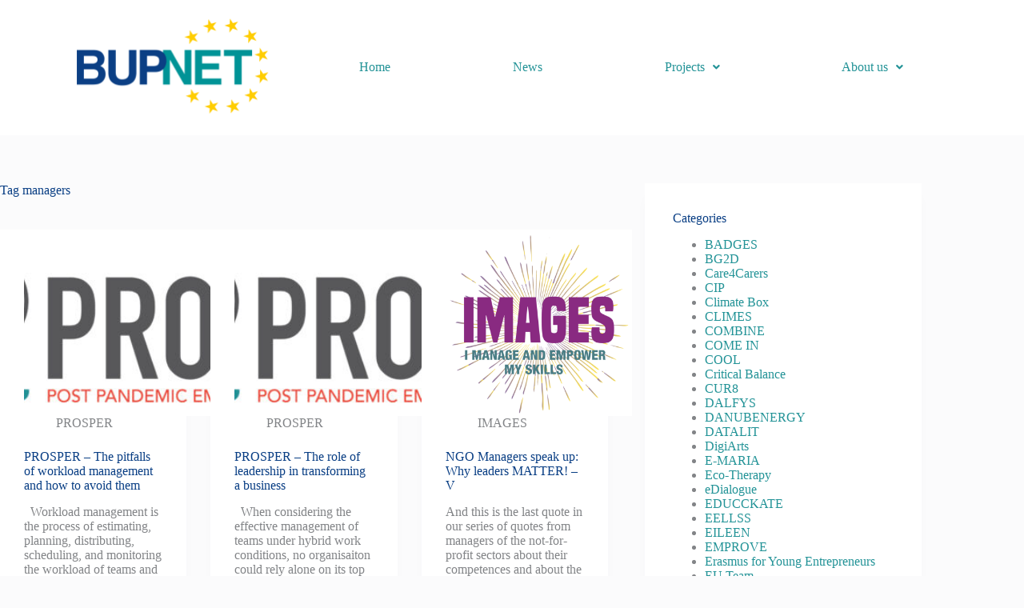

--- FILE ---
content_type: text/html; charset=UTF-8
request_url: https://www.bupnet.eu/tag/managers/
body_size: 20136
content:
<!doctype html>
<html lang="en-US">
<head>
	
	<meta charset="UTF-8">
	<meta name="viewport" content="width=device-width, initial-scale=1, maximum-scale=5, viewport-fit=cover">
	<link rel="profile" href="https://gmpg.org/xfn/11">

	<title>managers &#8211; BUPNET EU</title>
<meta name='robots' content='max-image-preview:large' />
<link rel="alternate" type="application/rss+xml" title="BUPNET EU &raquo; Feed" href="https://www.bupnet.eu/feed/" />
<link rel="alternate" type="application/rss+xml" title="BUPNET EU &raquo; Comments Feed" href="https://www.bupnet.eu/comments/feed/" />
<link rel="alternate" type="application/rss+xml" title="BUPNET EU &raquo; managers Tag Feed" href="https://www.bupnet.eu/tag/managers/feed/" />
<style id='wp-img-auto-sizes-contain-inline-css'>
img:is([sizes=auto i],[sizes^="auto," i]){contain-intrinsic-size:3000px 1500px}
/*# sourceURL=wp-img-auto-sizes-contain-inline-css */
</style>
<link rel='stylesheet' id='hfe-widgets-style-css' href='https://www.bupnet.eu/wp-content/plugins/header-footer-elementor/inc/widgets-css/frontend.css?ver=2.7.0' media='all' />
<link rel='stylesheet' id='premium-addons-css' href='https://www.bupnet.eu/wp-content/plugins/premium-addons-for-elementor/assets/frontend/min-css/premium-addons.min.css?ver=4.11.53' media='all' />
<link rel='stylesheet' id='wp-block-library-css' href='https://www.bupnet.eu/wp-includes/css/dist/block-library/style.min.css?ver=6.9' media='all' />
<style id='global-styles-inline-css'>
:root{--wp--preset--aspect-ratio--square: 1;--wp--preset--aspect-ratio--4-3: 4/3;--wp--preset--aspect-ratio--3-4: 3/4;--wp--preset--aspect-ratio--3-2: 3/2;--wp--preset--aspect-ratio--2-3: 2/3;--wp--preset--aspect-ratio--16-9: 16/9;--wp--preset--aspect-ratio--9-16: 9/16;--wp--preset--color--black: #000000;--wp--preset--color--cyan-bluish-gray: #abb8c3;--wp--preset--color--white: #ffffff;--wp--preset--color--pale-pink: #f78da7;--wp--preset--color--vivid-red: #cf2e2e;--wp--preset--color--luminous-vivid-orange: #ff6900;--wp--preset--color--luminous-vivid-amber: #fcb900;--wp--preset--color--light-green-cyan: #7bdcb5;--wp--preset--color--vivid-green-cyan: #00d084;--wp--preset--color--pale-cyan-blue: #8ed1fc;--wp--preset--color--vivid-cyan-blue: #0693e3;--wp--preset--color--vivid-purple: #9b51e0;--wp--preset--color--palette-color-1: var(--theme-palette-color-1, #00509d);--wp--preset--color--palette-color-2: var(--theme-palette-color-2, #003f88);--wp--preset--color--palette-color-3: var(--theme-palette-color-3, #828487);--wp--preset--color--palette-color-4: var(--theme-palette-color-4, #28292a);--wp--preset--color--palette-color-5: var(--theme-palette-color-5, #e8ebed);--wp--preset--color--palette-color-6: var(--theme-palette-color-6, #f4f5f6);--wp--preset--color--palette-color-7: var(--theme-palette-color-7, #FBFBFC);--wp--preset--color--palette-color-8: var(--theme-palette-color-8, #ffffff);--wp--preset--gradient--vivid-cyan-blue-to-vivid-purple: linear-gradient(135deg,rgb(6,147,227) 0%,rgb(155,81,224) 100%);--wp--preset--gradient--light-green-cyan-to-vivid-green-cyan: linear-gradient(135deg,rgb(122,220,180) 0%,rgb(0,208,130) 100%);--wp--preset--gradient--luminous-vivid-amber-to-luminous-vivid-orange: linear-gradient(135deg,rgb(252,185,0) 0%,rgb(255,105,0) 100%);--wp--preset--gradient--luminous-vivid-orange-to-vivid-red: linear-gradient(135deg,rgb(255,105,0) 0%,rgb(207,46,46) 100%);--wp--preset--gradient--very-light-gray-to-cyan-bluish-gray: linear-gradient(135deg,rgb(238,238,238) 0%,rgb(169,184,195) 100%);--wp--preset--gradient--cool-to-warm-spectrum: linear-gradient(135deg,rgb(74,234,220) 0%,rgb(151,120,209) 20%,rgb(207,42,186) 40%,rgb(238,44,130) 60%,rgb(251,105,98) 80%,rgb(254,248,76) 100%);--wp--preset--gradient--blush-light-purple: linear-gradient(135deg,rgb(255,206,236) 0%,rgb(152,150,240) 100%);--wp--preset--gradient--blush-bordeaux: linear-gradient(135deg,rgb(254,205,165) 0%,rgb(254,45,45) 50%,rgb(107,0,62) 100%);--wp--preset--gradient--luminous-dusk: linear-gradient(135deg,rgb(255,203,112) 0%,rgb(199,81,192) 50%,rgb(65,88,208) 100%);--wp--preset--gradient--pale-ocean: linear-gradient(135deg,rgb(255,245,203) 0%,rgb(182,227,212) 50%,rgb(51,167,181) 100%);--wp--preset--gradient--electric-grass: linear-gradient(135deg,rgb(202,248,128) 0%,rgb(113,206,126) 100%);--wp--preset--gradient--midnight: linear-gradient(135deg,rgb(2,3,129) 0%,rgb(40,116,252) 100%);--wp--preset--gradient--juicy-peach: linear-gradient(to right, #ffecd2 0%, #fcb69f 100%);--wp--preset--gradient--young-passion: linear-gradient(to right, #ff8177 0%, #ff867a 0%, #ff8c7f 21%, #f99185 52%, #cf556c 78%, #b12a5b 100%);--wp--preset--gradient--true-sunset: linear-gradient(to right, #fa709a 0%, #fee140 100%);--wp--preset--gradient--morpheus-den: linear-gradient(to top, #30cfd0 0%, #330867 100%);--wp--preset--gradient--plum-plate: linear-gradient(135deg, #667eea 0%, #764ba2 100%);--wp--preset--gradient--aqua-splash: linear-gradient(15deg, #13547a 0%, #80d0c7 100%);--wp--preset--gradient--love-kiss: linear-gradient(to top, #ff0844 0%, #ffb199 100%);--wp--preset--gradient--new-retrowave: linear-gradient(to top, #3b41c5 0%, #a981bb 49%, #ffc8a9 100%);--wp--preset--gradient--plum-bath: linear-gradient(to top, #cc208e 0%, #6713d2 100%);--wp--preset--gradient--high-flight: linear-gradient(to right, #0acffe 0%, #495aff 100%);--wp--preset--gradient--teen-party: linear-gradient(-225deg, #FF057C 0%, #8D0B93 50%, #321575 100%);--wp--preset--gradient--fabled-sunset: linear-gradient(-225deg, #231557 0%, #44107A 29%, #FF1361 67%, #FFF800 100%);--wp--preset--gradient--arielle-smile: radial-gradient(circle 248px at center, #16d9e3 0%, #30c7ec 47%, #46aef7 100%);--wp--preset--gradient--itmeo-branding: linear-gradient(180deg, #2af598 0%, #009efd 100%);--wp--preset--gradient--deep-blue: linear-gradient(to right, #6a11cb 0%, #2575fc 100%);--wp--preset--gradient--strong-bliss: linear-gradient(to right, #f78ca0 0%, #f9748f 19%, #fd868c 60%, #fe9a8b 100%);--wp--preset--gradient--sweet-period: linear-gradient(to top, #3f51b1 0%, #5a55ae 13%, #7b5fac 25%, #8f6aae 38%, #a86aa4 50%, #cc6b8e 62%, #f18271 75%, #f3a469 87%, #f7c978 100%);--wp--preset--gradient--purple-division: linear-gradient(to top, #7028e4 0%, #e5b2ca 100%);--wp--preset--gradient--cold-evening: linear-gradient(to top, #0c3483 0%, #a2b6df 100%, #6b8cce 100%, #a2b6df 100%);--wp--preset--gradient--mountain-rock: linear-gradient(to right, #868f96 0%, #596164 100%);--wp--preset--gradient--desert-hump: linear-gradient(to top, #c79081 0%, #dfa579 100%);--wp--preset--gradient--ethernal-constance: linear-gradient(to top, #09203f 0%, #537895 100%);--wp--preset--gradient--happy-memories: linear-gradient(-60deg, #ff5858 0%, #f09819 100%);--wp--preset--gradient--grown-early: linear-gradient(to top, #0ba360 0%, #3cba92 100%);--wp--preset--gradient--morning-salad: linear-gradient(-225deg, #B7F8DB 0%, #50A7C2 100%);--wp--preset--gradient--night-call: linear-gradient(-225deg, #AC32E4 0%, #7918F2 48%, #4801FF 100%);--wp--preset--gradient--mind-crawl: linear-gradient(-225deg, #473B7B 0%, #3584A7 51%, #30D2BE 100%);--wp--preset--gradient--angel-care: linear-gradient(-225deg, #FFE29F 0%, #FFA99F 48%, #FF719A 100%);--wp--preset--gradient--juicy-cake: linear-gradient(to top, #e14fad 0%, #f9d423 100%);--wp--preset--gradient--rich-metal: linear-gradient(to right, #d7d2cc 0%, #304352 100%);--wp--preset--gradient--mole-hall: linear-gradient(-20deg, #616161 0%, #9bc5c3 100%);--wp--preset--gradient--cloudy-knoxville: linear-gradient(120deg, #fdfbfb 0%, #ebedee 100%);--wp--preset--gradient--soft-grass: linear-gradient(to top, #c1dfc4 0%, #deecdd 100%);--wp--preset--gradient--saint-petersburg: linear-gradient(135deg, #f5f7fa 0%, #c3cfe2 100%);--wp--preset--gradient--everlasting-sky: linear-gradient(135deg, #fdfcfb 0%, #e2d1c3 100%);--wp--preset--gradient--kind-steel: linear-gradient(-20deg, #e9defa 0%, #fbfcdb 100%);--wp--preset--gradient--over-sun: linear-gradient(60deg, #abecd6 0%, #fbed96 100%);--wp--preset--gradient--premium-white: linear-gradient(to top, #d5d4d0 0%, #d5d4d0 1%, #eeeeec 31%, #efeeec 75%, #e9e9e7 100%);--wp--preset--gradient--clean-mirror: linear-gradient(45deg, #93a5cf 0%, #e4efe9 100%);--wp--preset--gradient--wild-apple: linear-gradient(to top, #d299c2 0%, #fef9d7 100%);--wp--preset--gradient--snow-again: linear-gradient(to top, #e6e9f0 0%, #eef1f5 100%);--wp--preset--gradient--confident-cloud: linear-gradient(to top, #dad4ec 0%, #dad4ec 1%, #f3e7e9 100%);--wp--preset--gradient--glass-water: linear-gradient(to top, #dfe9f3 0%, white 100%);--wp--preset--gradient--perfect-white: linear-gradient(-225deg, #E3FDF5 0%, #FFE6FA 100%);--wp--preset--font-size--small: 13px;--wp--preset--font-size--medium: 20px;--wp--preset--font-size--large: clamp(22px, 1.375rem + ((1vw - 3.2px) * 0.625), 30px);--wp--preset--font-size--x-large: clamp(30px, 1.875rem + ((1vw - 3.2px) * 1.563), 50px);--wp--preset--font-size--xx-large: clamp(45px, 2.813rem + ((1vw - 3.2px) * 2.734), 80px);--wp--preset--spacing--20: 0.44rem;--wp--preset--spacing--30: 0.67rem;--wp--preset--spacing--40: 1rem;--wp--preset--spacing--50: 1.5rem;--wp--preset--spacing--60: 2.25rem;--wp--preset--spacing--70: 3.38rem;--wp--preset--spacing--80: 5.06rem;--wp--preset--shadow--natural: 6px 6px 9px rgba(0, 0, 0, 0.2);--wp--preset--shadow--deep: 12px 12px 50px rgba(0, 0, 0, 0.4);--wp--preset--shadow--sharp: 6px 6px 0px rgba(0, 0, 0, 0.2);--wp--preset--shadow--outlined: 6px 6px 0px -3px rgb(255, 255, 255), 6px 6px rgb(0, 0, 0);--wp--preset--shadow--crisp: 6px 6px 0px rgb(0, 0, 0);}:root { --wp--style--global--content-size: var(--theme-block-max-width);--wp--style--global--wide-size: var(--theme-block-wide-max-width); }:where(body) { margin: 0; }.wp-site-blocks > .alignleft { float: left; margin-right: 2em; }.wp-site-blocks > .alignright { float: right; margin-left: 2em; }.wp-site-blocks > .aligncenter { justify-content: center; margin-left: auto; margin-right: auto; }:where(.wp-site-blocks) > * { margin-block-start: var(--theme-content-spacing); margin-block-end: 0; }:where(.wp-site-blocks) > :first-child { margin-block-start: 0; }:where(.wp-site-blocks) > :last-child { margin-block-end: 0; }:root { --wp--style--block-gap: var(--theme-content-spacing); }:root :where(.is-layout-flow) > :first-child{margin-block-start: 0;}:root :where(.is-layout-flow) > :last-child{margin-block-end: 0;}:root :where(.is-layout-flow) > *{margin-block-start: var(--theme-content-spacing);margin-block-end: 0;}:root :where(.is-layout-constrained) > :first-child{margin-block-start: 0;}:root :where(.is-layout-constrained) > :last-child{margin-block-end: 0;}:root :where(.is-layout-constrained) > *{margin-block-start: var(--theme-content-spacing);margin-block-end: 0;}:root :where(.is-layout-flex){gap: var(--theme-content-spacing);}:root :where(.is-layout-grid){gap: var(--theme-content-spacing);}.is-layout-flow > .alignleft{float: left;margin-inline-start: 0;margin-inline-end: 2em;}.is-layout-flow > .alignright{float: right;margin-inline-start: 2em;margin-inline-end: 0;}.is-layout-flow > .aligncenter{margin-left: auto !important;margin-right: auto !important;}.is-layout-constrained > .alignleft{float: left;margin-inline-start: 0;margin-inline-end: 2em;}.is-layout-constrained > .alignright{float: right;margin-inline-start: 2em;margin-inline-end: 0;}.is-layout-constrained > .aligncenter{margin-left: auto !important;margin-right: auto !important;}.is-layout-constrained > :where(:not(.alignleft):not(.alignright):not(.alignfull)){max-width: var(--wp--style--global--content-size);margin-left: auto !important;margin-right: auto !important;}.is-layout-constrained > .alignwide{max-width: var(--wp--style--global--wide-size);}body .is-layout-flex{display: flex;}.is-layout-flex{flex-wrap: wrap;align-items: center;}.is-layout-flex > :is(*, div){margin: 0;}body .is-layout-grid{display: grid;}.is-layout-grid > :is(*, div){margin: 0;}body{padding-top: 0px;padding-right: 0px;padding-bottom: 0px;padding-left: 0px;}:root :where(.wp-element-button, .wp-block-button__link){font-style: inherit;font-weight: inherit;letter-spacing: inherit;text-transform: inherit;}.has-black-color{color: var(--wp--preset--color--black) !important;}.has-cyan-bluish-gray-color{color: var(--wp--preset--color--cyan-bluish-gray) !important;}.has-white-color{color: var(--wp--preset--color--white) !important;}.has-pale-pink-color{color: var(--wp--preset--color--pale-pink) !important;}.has-vivid-red-color{color: var(--wp--preset--color--vivid-red) !important;}.has-luminous-vivid-orange-color{color: var(--wp--preset--color--luminous-vivid-orange) !important;}.has-luminous-vivid-amber-color{color: var(--wp--preset--color--luminous-vivid-amber) !important;}.has-light-green-cyan-color{color: var(--wp--preset--color--light-green-cyan) !important;}.has-vivid-green-cyan-color{color: var(--wp--preset--color--vivid-green-cyan) !important;}.has-pale-cyan-blue-color{color: var(--wp--preset--color--pale-cyan-blue) !important;}.has-vivid-cyan-blue-color{color: var(--wp--preset--color--vivid-cyan-blue) !important;}.has-vivid-purple-color{color: var(--wp--preset--color--vivid-purple) !important;}.has-palette-color-1-color{color: var(--wp--preset--color--palette-color-1) !important;}.has-palette-color-2-color{color: var(--wp--preset--color--palette-color-2) !important;}.has-palette-color-3-color{color: var(--wp--preset--color--palette-color-3) !important;}.has-palette-color-4-color{color: var(--wp--preset--color--palette-color-4) !important;}.has-palette-color-5-color{color: var(--wp--preset--color--palette-color-5) !important;}.has-palette-color-6-color{color: var(--wp--preset--color--palette-color-6) !important;}.has-palette-color-7-color{color: var(--wp--preset--color--palette-color-7) !important;}.has-palette-color-8-color{color: var(--wp--preset--color--palette-color-8) !important;}.has-black-background-color{background-color: var(--wp--preset--color--black) !important;}.has-cyan-bluish-gray-background-color{background-color: var(--wp--preset--color--cyan-bluish-gray) !important;}.has-white-background-color{background-color: var(--wp--preset--color--white) !important;}.has-pale-pink-background-color{background-color: var(--wp--preset--color--pale-pink) !important;}.has-vivid-red-background-color{background-color: var(--wp--preset--color--vivid-red) !important;}.has-luminous-vivid-orange-background-color{background-color: var(--wp--preset--color--luminous-vivid-orange) !important;}.has-luminous-vivid-amber-background-color{background-color: var(--wp--preset--color--luminous-vivid-amber) !important;}.has-light-green-cyan-background-color{background-color: var(--wp--preset--color--light-green-cyan) !important;}.has-vivid-green-cyan-background-color{background-color: var(--wp--preset--color--vivid-green-cyan) !important;}.has-pale-cyan-blue-background-color{background-color: var(--wp--preset--color--pale-cyan-blue) !important;}.has-vivid-cyan-blue-background-color{background-color: var(--wp--preset--color--vivid-cyan-blue) !important;}.has-vivid-purple-background-color{background-color: var(--wp--preset--color--vivid-purple) !important;}.has-palette-color-1-background-color{background-color: var(--wp--preset--color--palette-color-1) !important;}.has-palette-color-2-background-color{background-color: var(--wp--preset--color--palette-color-2) !important;}.has-palette-color-3-background-color{background-color: var(--wp--preset--color--palette-color-3) !important;}.has-palette-color-4-background-color{background-color: var(--wp--preset--color--palette-color-4) !important;}.has-palette-color-5-background-color{background-color: var(--wp--preset--color--palette-color-5) !important;}.has-palette-color-6-background-color{background-color: var(--wp--preset--color--palette-color-6) !important;}.has-palette-color-7-background-color{background-color: var(--wp--preset--color--palette-color-7) !important;}.has-palette-color-8-background-color{background-color: var(--wp--preset--color--palette-color-8) !important;}.has-black-border-color{border-color: var(--wp--preset--color--black) !important;}.has-cyan-bluish-gray-border-color{border-color: var(--wp--preset--color--cyan-bluish-gray) !important;}.has-white-border-color{border-color: var(--wp--preset--color--white) !important;}.has-pale-pink-border-color{border-color: var(--wp--preset--color--pale-pink) !important;}.has-vivid-red-border-color{border-color: var(--wp--preset--color--vivid-red) !important;}.has-luminous-vivid-orange-border-color{border-color: var(--wp--preset--color--luminous-vivid-orange) !important;}.has-luminous-vivid-amber-border-color{border-color: var(--wp--preset--color--luminous-vivid-amber) !important;}.has-light-green-cyan-border-color{border-color: var(--wp--preset--color--light-green-cyan) !important;}.has-vivid-green-cyan-border-color{border-color: var(--wp--preset--color--vivid-green-cyan) !important;}.has-pale-cyan-blue-border-color{border-color: var(--wp--preset--color--pale-cyan-blue) !important;}.has-vivid-cyan-blue-border-color{border-color: var(--wp--preset--color--vivid-cyan-blue) !important;}.has-vivid-purple-border-color{border-color: var(--wp--preset--color--vivid-purple) !important;}.has-palette-color-1-border-color{border-color: var(--wp--preset--color--palette-color-1) !important;}.has-palette-color-2-border-color{border-color: var(--wp--preset--color--palette-color-2) !important;}.has-palette-color-3-border-color{border-color: var(--wp--preset--color--palette-color-3) !important;}.has-palette-color-4-border-color{border-color: var(--wp--preset--color--palette-color-4) !important;}.has-palette-color-5-border-color{border-color: var(--wp--preset--color--palette-color-5) !important;}.has-palette-color-6-border-color{border-color: var(--wp--preset--color--palette-color-6) !important;}.has-palette-color-7-border-color{border-color: var(--wp--preset--color--palette-color-7) !important;}.has-palette-color-8-border-color{border-color: var(--wp--preset--color--palette-color-8) !important;}.has-vivid-cyan-blue-to-vivid-purple-gradient-background{background: var(--wp--preset--gradient--vivid-cyan-blue-to-vivid-purple) !important;}.has-light-green-cyan-to-vivid-green-cyan-gradient-background{background: var(--wp--preset--gradient--light-green-cyan-to-vivid-green-cyan) !important;}.has-luminous-vivid-amber-to-luminous-vivid-orange-gradient-background{background: var(--wp--preset--gradient--luminous-vivid-amber-to-luminous-vivid-orange) !important;}.has-luminous-vivid-orange-to-vivid-red-gradient-background{background: var(--wp--preset--gradient--luminous-vivid-orange-to-vivid-red) !important;}.has-very-light-gray-to-cyan-bluish-gray-gradient-background{background: var(--wp--preset--gradient--very-light-gray-to-cyan-bluish-gray) !important;}.has-cool-to-warm-spectrum-gradient-background{background: var(--wp--preset--gradient--cool-to-warm-spectrum) !important;}.has-blush-light-purple-gradient-background{background: var(--wp--preset--gradient--blush-light-purple) !important;}.has-blush-bordeaux-gradient-background{background: var(--wp--preset--gradient--blush-bordeaux) !important;}.has-luminous-dusk-gradient-background{background: var(--wp--preset--gradient--luminous-dusk) !important;}.has-pale-ocean-gradient-background{background: var(--wp--preset--gradient--pale-ocean) !important;}.has-electric-grass-gradient-background{background: var(--wp--preset--gradient--electric-grass) !important;}.has-midnight-gradient-background{background: var(--wp--preset--gradient--midnight) !important;}.has-juicy-peach-gradient-background{background: var(--wp--preset--gradient--juicy-peach) !important;}.has-young-passion-gradient-background{background: var(--wp--preset--gradient--young-passion) !important;}.has-true-sunset-gradient-background{background: var(--wp--preset--gradient--true-sunset) !important;}.has-morpheus-den-gradient-background{background: var(--wp--preset--gradient--morpheus-den) !important;}.has-plum-plate-gradient-background{background: var(--wp--preset--gradient--plum-plate) !important;}.has-aqua-splash-gradient-background{background: var(--wp--preset--gradient--aqua-splash) !important;}.has-love-kiss-gradient-background{background: var(--wp--preset--gradient--love-kiss) !important;}.has-new-retrowave-gradient-background{background: var(--wp--preset--gradient--new-retrowave) !important;}.has-plum-bath-gradient-background{background: var(--wp--preset--gradient--plum-bath) !important;}.has-high-flight-gradient-background{background: var(--wp--preset--gradient--high-flight) !important;}.has-teen-party-gradient-background{background: var(--wp--preset--gradient--teen-party) !important;}.has-fabled-sunset-gradient-background{background: var(--wp--preset--gradient--fabled-sunset) !important;}.has-arielle-smile-gradient-background{background: var(--wp--preset--gradient--arielle-smile) !important;}.has-itmeo-branding-gradient-background{background: var(--wp--preset--gradient--itmeo-branding) !important;}.has-deep-blue-gradient-background{background: var(--wp--preset--gradient--deep-blue) !important;}.has-strong-bliss-gradient-background{background: var(--wp--preset--gradient--strong-bliss) !important;}.has-sweet-period-gradient-background{background: var(--wp--preset--gradient--sweet-period) !important;}.has-purple-division-gradient-background{background: var(--wp--preset--gradient--purple-division) !important;}.has-cold-evening-gradient-background{background: var(--wp--preset--gradient--cold-evening) !important;}.has-mountain-rock-gradient-background{background: var(--wp--preset--gradient--mountain-rock) !important;}.has-desert-hump-gradient-background{background: var(--wp--preset--gradient--desert-hump) !important;}.has-ethernal-constance-gradient-background{background: var(--wp--preset--gradient--ethernal-constance) !important;}.has-happy-memories-gradient-background{background: var(--wp--preset--gradient--happy-memories) !important;}.has-grown-early-gradient-background{background: var(--wp--preset--gradient--grown-early) !important;}.has-morning-salad-gradient-background{background: var(--wp--preset--gradient--morning-salad) !important;}.has-night-call-gradient-background{background: var(--wp--preset--gradient--night-call) !important;}.has-mind-crawl-gradient-background{background: var(--wp--preset--gradient--mind-crawl) !important;}.has-angel-care-gradient-background{background: var(--wp--preset--gradient--angel-care) !important;}.has-juicy-cake-gradient-background{background: var(--wp--preset--gradient--juicy-cake) !important;}.has-rich-metal-gradient-background{background: var(--wp--preset--gradient--rich-metal) !important;}.has-mole-hall-gradient-background{background: var(--wp--preset--gradient--mole-hall) !important;}.has-cloudy-knoxville-gradient-background{background: var(--wp--preset--gradient--cloudy-knoxville) !important;}.has-soft-grass-gradient-background{background: var(--wp--preset--gradient--soft-grass) !important;}.has-saint-petersburg-gradient-background{background: var(--wp--preset--gradient--saint-petersburg) !important;}.has-everlasting-sky-gradient-background{background: var(--wp--preset--gradient--everlasting-sky) !important;}.has-kind-steel-gradient-background{background: var(--wp--preset--gradient--kind-steel) !important;}.has-over-sun-gradient-background{background: var(--wp--preset--gradient--over-sun) !important;}.has-premium-white-gradient-background{background: var(--wp--preset--gradient--premium-white) !important;}.has-clean-mirror-gradient-background{background: var(--wp--preset--gradient--clean-mirror) !important;}.has-wild-apple-gradient-background{background: var(--wp--preset--gradient--wild-apple) !important;}.has-snow-again-gradient-background{background: var(--wp--preset--gradient--snow-again) !important;}.has-confident-cloud-gradient-background{background: var(--wp--preset--gradient--confident-cloud) !important;}.has-glass-water-gradient-background{background: var(--wp--preset--gradient--glass-water) !important;}.has-perfect-white-gradient-background{background: var(--wp--preset--gradient--perfect-white) !important;}.has-small-font-size{font-size: var(--wp--preset--font-size--small) !important;}.has-medium-font-size{font-size: var(--wp--preset--font-size--medium) !important;}.has-large-font-size{font-size: var(--wp--preset--font-size--large) !important;}.has-x-large-font-size{font-size: var(--wp--preset--font-size--x-large) !important;}.has-xx-large-font-size{font-size: var(--wp--preset--font-size--xx-large) !important;}
/*# sourceURL=global-styles-inline-css */
</style>

<link rel='stylesheet' id='spoton-visualisation_leaflet-css' href='https://www.bupnet.eu/wp-content/plugins/spoton-visualisation/public/css/leaflet.css?ver=1.0.0' media='all' />
<link rel='stylesheet' id='spoton-visualisation_bootstrap-css' href='https://www.bupnet.eu/wp-content/plugins/spoton-visualisation/public/css/bootstrap.min.css?ver=1.0.0' media='all' />
<link rel='stylesheet' id='spoton-visualisation_public-css' href='https://www.bupnet.eu/wp-content/plugins/spoton-visualisation/public/css/spoton-visualisation-public.css?ver=1.0.0' media='all' />
<link rel='stylesheet' id='hfe-style-css' href='https://www.bupnet.eu/wp-content/plugins/header-footer-elementor/assets/css/header-footer-elementor.css?ver=2.7.0' media='all' />
<link rel='stylesheet' id='elementor-icons-css' href='https://www.bupnet.eu/wp-content/plugins/elementor/assets/lib/eicons/css/elementor-icons.min.css?ver=5.44.0' media='all' />
<link rel='stylesheet' id='elementor-frontend-css' href='https://www.bupnet.eu/wp-content/plugins/elementor/assets/css/frontend.min.css?ver=3.33.2' media='all' />
<link rel='stylesheet' id='elementor-post-3166-css' href='https://www.bupnet.eu/wp-content/uploads/elementor/css/post-3166.css?ver=1764857965' media='all' />
<link rel='stylesheet' id='elementor-post-3170-css' href='https://www.bupnet.eu/wp-content/uploads/elementor/css/post-3170.css?ver=1764857966' media='all' />
<link rel='stylesheet' id='elementor-post-3182-css' href='https://www.bupnet.eu/wp-content/uploads/elementor/css/post-3182.css?ver=1764857966' media='all' />
<link rel='stylesheet' id='ct-main-styles-css' href='https://www.bupnet.eu/wp-content/themes/blocksy/static/bundle/main.min.css?ver=2.1.22' media='all' />
<link rel='stylesheet' id='ct-page-title-styles-css' href='https://www.bupnet.eu/wp-content/themes/blocksy/static/bundle/page-title.min.css?ver=2.1.22' media='all' />
<link rel='stylesheet' id='ct-sidebar-styles-css' href='https://www.bupnet.eu/wp-content/themes/blocksy/static/bundle/sidebar.min.css?ver=2.1.22' media='all' />
<link rel='stylesheet' id='ct-elementor-styles-css' href='https://www.bupnet.eu/wp-content/themes/blocksy/static/bundle/elementor-frontend.min.css?ver=2.1.22' media='all' />
<link rel='stylesheet' id='hfe-elementor-icons-css' href='https://www.bupnet.eu/wp-content/plugins/elementor/assets/lib/eicons/css/elementor-icons.min.css?ver=5.34.0' media='all' />
<link rel='stylesheet' id='hfe-icons-list-css' href='https://www.bupnet.eu/wp-content/plugins/elementor/assets/css/widget-icon-list.min.css?ver=3.24.3' media='all' />
<link rel='stylesheet' id='hfe-social-icons-css' href='https://www.bupnet.eu/wp-content/plugins/elementor/assets/css/widget-social-icons.min.css?ver=3.24.0' media='all' />
<link rel='stylesheet' id='hfe-social-share-icons-brands-css' href='https://www.bupnet.eu/wp-content/plugins/elementor/assets/lib/font-awesome/css/brands.css?ver=5.15.3' media='all' />
<link rel='stylesheet' id='hfe-social-share-icons-fontawesome-css' href='https://www.bupnet.eu/wp-content/plugins/elementor/assets/lib/font-awesome/css/fontawesome.css?ver=5.15.3' media='all' />
<link rel='stylesheet' id='hfe-nav-menu-icons-css' href='https://www.bupnet.eu/wp-content/plugins/elementor/assets/lib/font-awesome/css/solid.css?ver=5.15.3' media='all' />
<link rel='stylesheet' id='ekit-widget-styles-css' href='https://www.bupnet.eu/wp-content/plugins/elementskit-lite/widgets/init/assets/css/widget-styles.css?ver=3.7.6' media='all' />
<link rel='stylesheet' id='ekit-responsive-css' href='https://www.bupnet.eu/wp-content/plugins/elementskit-lite/widgets/init/assets/css/responsive.css?ver=3.7.6' media='all' />
<link rel='stylesheet' id='eael-general-css' href='https://www.bupnet.eu/wp-content/plugins/essential-addons-for-elementor-lite/assets/front-end/css/view/general.min.css?ver=6.5.3' media='all' />
<link rel='stylesheet' id='elementor-gf-local-roboto-css' href='https://www.bupnet.eu/wp-content/uploads/elementor/google-fonts/css/roboto.css?ver=1744619358' media='all' />
<link rel='stylesheet' id='elementor-gf-local-robotoslab-css' href='https://www.bupnet.eu/wp-content/uploads/elementor/google-fonts/css/robotoslab.css?ver=1744619360' media='all' />
<link rel='stylesheet' id='elementor-icons-shared-0-css' href='https://www.bupnet.eu/wp-content/plugins/elementor/assets/lib/font-awesome/css/fontawesome.min.css?ver=5.15.3' media='all' />
<link rel='stylesheet' id='elementor-icons-fa-solid-css' href='https://www.bupnet.eu/wp-content/plugins/elementor/assets/lib/font-awesome/css/solid.min.css?ver=5.15.3' media='all' />
<link rel='stylesheet' id='elementor-icons-fa-regular-css' href='https://www.bupnet.eu/wp-content/plugins/elementor/assets/lib/font-awesome/css/regular.min.css?ver=5.15.3' media='all' />
<script src="https://www.bupnet.eu/wp-includes/js/jquery/jquery.min.js?ver=3.7.1" id="jquery-core-js"></script>
<script src="https://www.bupnet.eu/wp-includes/js/jquery/jquery-migrate.min.js?ver=3.4.1" id="jquery-migrate-js"></script>
<script id="jquery-js-after">
!function($){"use strict";$(document).ready(function(){$(this).scrollTop()>100&&$(".hfe-scroll-to-top-wrap").removeClass("hfe-scroll-to-top-hide"),$(window).scroll(function(){$(this).scrollTop()<100?$(".hfe-scroll-to-top-wrap").fadeOut(300):$(".hfe-scroll-to-top-wrap").fadeIn(300)}),$(".hfe-scroll-to-top-wrap").on("click",function(){$("html, body").animate({scrollTop:0},300);return!1})})}(jQuery);
!function($){'use strict';$(document).ready(function(){var bar=$('.hfe-reading-progress-bar');if(!bar.length)return;$(window).on('scroll',function(){var s=$(window).scrollTop(),d=$(document).height()-$(window).height(),p=d? s/d*100:0;bar.css('width',p+'%')});});}(jQuery);
//# sourceURL=jquery-js-after
</script>
<link rel="https://api.w.org/" href="https://www.bupnet.eu/wp-json/" /><link rel="alternate" title="JSON" type="application/json" href="https://www.bupnet.eu/wp-json/wp/v2/tags/464" /><link rel="EditURI" type="application/rsd+xml" title="RSD" href="https://www.bupnet.eu/xmlrpc.php?rsd" />
<meta name="generator" content="WordPress 6.9" />
<noscript><link rel='stylesheet' href='https://www.bupnet.eu/wp-content/themes/blocksy/static/bundle/no-scripts.min.css' type='text/css'></noscript>
<style id="ct-main-styles-inline-css">[data-header*="type-1"] .ct-header [data-id="logo"] .site-title {--theme-font-weight:700;--theme-font-size:25px;--theme-line-height:1.5;--theme-link-initial-color:var(--theme-palette-color-4);} [data-header*="type-1"] .ct-header [data-id="menu"] > ul > li > a {--theme-font-weight:700;--theme-text-transform:uppercase;--theme-font-size:12px;--theme-line-height:1.3;--theme-link-initial-color:var(--theme-text-color);} [data-header*="type-1"] .ct-header [data-id="menu"] .sub-menu .ct-menu-link {--theme-link-initial-color:var(--theme-palette-color-8);--theme-font-weight:500;--theme-font-size:12px;} [data-header*="type-1"] .ct-header [data-id="menu"] .sub-menu {--dropdown-divider:1px dashed rgba(255, 255, 255, 0.1);--theme-box-shadow:0px 10px 20px rgba(41, 51, 61, 0.1);--theme-border-radius:0px 0px 2px 2px;} [data-header*="type-1"] .ct-header [data-row*="middle"] {--height:120px;background-color:var(--theme-palette-color-8);background-image:none;--theme-border-top:none;--theme-border-bottom:none;--theme-box-shadow:none;} [data-header*="type-1"] .ct-header [data-row*="middle"] > div {--theme-border-top:none;--theme-border-bottom:none;} [data-header*="type-1"] [data-id="mobile-menu"] {--theme-font-weight:700;--theme-font-size:20px;--theme-link-initial-color:#ffffff;--mobile-menu-divider:none;} [data-header*="type-1"] #offcanvas {--theme-box-shadow:0px 0px 70px rgba(0, 0, 0, 0.35);--side-panel-width:500px;--panel-content-height:100%;} [data-header*="type-1"] #offcanvas .ct-panel-inner {background-color:rgba(18, 21, 25, 0.98);} [data-header*="type-1"] #search-modal .ct-search-results {--theme-font-weight:500;--theme-font-size:14px;--theme-line-height:1.4;} [data-header*="type-1"] #search-modal .ct-search-form {--theme-link-initial-color:#ffffff;--theme-form-text-initial-color:#ffffff;--theme-form-text-focus-color:#ffffff;--theme-form-field-border-initial-color:rgba(255, 255, 255, 0.2);--theme-button-text-initial-color:rgba(255, 255, 255, 0.7);--theme-button-text-hover-color:#ffffff;--theme-button-background-initial-color:var(--theme-palette-color-1);--theme-button-background-hover-color:var(--theme-palette-color-1);} [data-header*="type-1"] #search-modal {background-color:rgba(18, 21, 25, 0.98);} [data-header*="type-1"] [data-id="trigger"] {--theme-icon-size:18px;} [data-header*="type-1"] {--header-height:120px;} [data-header*="type-1"] .ct-header {background-image:none;} [data-footer*="type-1"] .ct-footer {background-color:var(--theme-palette-color-6);}:root {--theme-font-family:var(--theme-font-stack-default);--theme-font-weight:400;--theme-text-transform:none;--theme-text-decoration:none;--theme-font-size:16px;--theme-line-height:1.65;--theme-letter-spacing:0em;--theme-button-font-weight:500;--theme-button-font-size:15px;--has-classic-forms:var(--true);--has-modern-forms:var(--false);--theme-form-field-border-initial-color:var(--border-color);--theme-form-field-border-focus-color:#239397;--theme-form-selection-field-initial-color:var(--border-color);--theme-form-selection-field-active-color:#239397;--e-global-color-blocksy_palette_1:var(--theme-palette-color-1);--e-global-color-blocksy_palette_2:var(--theme-palette-color-2);--e-global-color-blocksy_palette_3:var(--theme-palette-color-3);--e-global-color-blocksy_palette_4:var(--theme-palette-color-4);--e-global-color-blocksy_palette_5:var(--theme-palette-color-5);--e-global-color-blocksy_palette_6:var(--theme-palette-color-6);--e-global-color-blocksy_palette_7:var(--theme-palette-color-7);--e-global-color-blocksy_palette_8:var(--theme-palette-color-8);--theme-palette-color-1:#00509d;--theme-palette-color-2:#003f88;--theme-palette-color-3:#828487;--theme-palette-color-4:#28292a;--theme-palette-color-5:#e8ebed;--theme-palette-color-6:#f4f5f6;--theme-palette-color-7:#FBFBFC;--theme-palette-color-8:#ffffff;--theme-text-color:var(--theme-palette-color-3);--theme-link-initial-color:#239397;--theme-link-hover-color:#21babf;--theme-selection-text-color:#ffffff;--theme-selection-background-color:#239397;--theme-border-color:var(--theme-palette-color-5);--theme-headings-color:#093e84;--theme-heading-1-color:#093e84;--theme-content-spacing:1.5em;--theme-button-min-height:40px;--theme-button-shadow:none;--theme-button-transform:none;--theme-button-text-initial-color:#ffffff;--theme-button-text-hover-color:#ffffff;--theme-button-background-initial-color:#093e84;--theme-button-background-hover-color:#239397;--theme-button-border:none;--theme-button-padding:5px 20px;--theme-normal-container-max-width:1290px;--theme-content-vertical-spacing:60px;--theme-container-edge-spacing:90vw;--theme-narrow-container-max-width:750px;--theme-wide-offset:130px;}h1 {--theme-font-weight:700;--theme-font-size:40px;--theme-line-height:1.5;}h2 {--theme-font-weight:700;--theme-font-size:35px;--theme-line-height:1.5;}h3 {--theme-font-weight:700;--theme-font-size:30px;--theme-line-height:1.5;}h4 {--theme-font-weight:700;--theme-font-size:25px;--theme-line-height:1.5;}h5 {--theme-font-weight:700;--theme-font-size:20px;--theme-line-height:1.5;}h6 {--theme-font-weight:700;--theme-font-size:16px;--theme-line-height:1.5;}.wp-block-pullquote {--theme-font-family:Georgia;--theme-font-weight:600;--theme-font-size:25px;}pre, code, samp, kbd {--theme-font-family:monospace;--theme-font-weight:400;--theme-font-size:16px;}figcaption {--theme-font-size:14px;}.ct-sidebar .widget-title {--theme-font-size:20px;}.ct-breadcrumbs {--theme-font-weight:600;--theme-text-transform:uppercase;--theme-font-size:12px;}body {background-color:var(--theme-palette-color-7);background-image:none;} [data-prefix="single_blog_post"] .entry-header .page-title {--theme-font-size:30px;} [data-prefix="single_blog_post"] .entry-header .entry-meta {--theme-font-weight:600;--theme-text-transform:uppercase;--theme-font-size:12px;--theme-line-height:1.3;} [data-prefix="categories"] .entry-header .page-title {--theme-font-size:30px;} [data-prefix="categories"] .entry-header .entry-meta {--theme-font-weight:600;--theme-text-transform:uppercase;--theme-font-size:12px;--theme-line-height:1.3;} [data-prefix="search"] .entry-header .page-title {--theme-font-size:30px;} [data-prefix="search"] .entry-header .entry-meta {--theme-font-weight:600;--theme-text-transform:uppercase;--theme-font-size:12px;--theme-line-height:1.3;} [data-prefix="author"] .entry-header .page-title {--theme-font-size:30px;} [data-prefix="author"] .entry-header .entry-meta {--theme-font-weight:600;--theme-text-transform:uppercase;--theme-font-size:12px;--theme-line-height:1.3;} [data-prefix="author"] .hero-section[data-type="type-2"] {background-color:var(--theme-palette-color-6);background-image:none;--container-padding:50px 0px;} [data-prefix="spoton_location_cpt_single"] .entry-header .page-title {--theme-font-size:30px;} [data-prefix="spoton_location_cpt_single"] .entry-header .entry-meta {--theme-font-weight:600;--theme-text-transform:uppercase;--theme-font-size:12px;--theme-line-height:1.3;} [data-prefix="spoton_location_cpt_archive"] .entry-header .page-title {--theme-font-size:30px;} [data-prefix="spoton_location_cpt_archive"] .entry-header .entry-meta {--theme-font-weight:600;--theme-text-transform:uppercase;--theme-font-size:12px;--theme-line-height:1.3;} [data-prefix="elementor-hf_single"] .entry-header .page-title {--theme-font-size:30px;} [data-prefix="elementor-hf_single"] .entry-header .entry-meta {--theme-font-weight:600;--theme-text-transform:uppercase;--theme-font-size:12px;--theme-line-height:1.3;} [data-prefix="elementor-hf_archive"] .entry-header .page-title {--theme-font-size:30px;} [data-prefix="elementor-hf_archive"] .entry-header .entry-meta {--theme-font-weight:600;--theme-text-transform:uppercase;--theme-font-size:12px;--theme-line-height:1.3;} [data-prefix="blog"] .entries {--grid-template-columns:repeat(3, minmax(0, 1fr));--grid-columns-gap:30px;} [data-prefix="blog"] .entry-card .entry-title {--theme-font-size:20px;--theme-line-height:1.3;--theme-heading-color:#093e84;--theme-link-hover-color:#239397;} [data-prefix="blog"] .entry-card .entry-meta {--theme-font-weight:600;--theme-text-transform:uppercase;--theme-font-size:12px;} [data-prefix="blog"] .entry-card {background-color:var(--theme-palette-color-8);--theme-box-shadow:0px 12px 18px -6px rgba(34, 56, 101, 0.04);} [data-prefix="blog"] [data-archive="default"] .card-content .ct-media-container {--card-element-spacing:30px;} [data-prefix="blog"] [data-archive="default"] .card-content .entry-meta[data-id="qWbysa"] {--card-element-spacing:15px;} [data-prefix="blog"] [data-archive="default"] .card-content .entry-meta[data-id="2lU9aj"] {--card-element-spacing:15px;} [data-prefix="categories"] .entries {--grid-template-columns:repeat(3, minmax(0, 1fr));} [data-prefix="categories"] .entry-card .entry-title {--theme-font-size:20px;--theme-line-height:1.3;} [data-prefix="categories"] .entry-card .entry-meta {--theme-font-weight:600;--theme-text-transform:uppercase;--theme-font-size:12px;} [data-prefix="categories"] .entry-card {background-color:var(--theme-palette-color-8);--theme-box-shadow:0px 12px 18px -6px rgba(34, 56, 101, 0.04);} [data-prefix="categories"] [data-archive="default"] .card-content .ct-media-container {--card-element-spacing:30px;} [data-prefix="categories"] [data-archive="default"] .card-content .entry-meta[data-id="Xbw__o"] {--card-element-spacing:15px;} [data-prefix="categories"] [data-archive="default"] .card-content .entry-meta[data-id="-5RNH2"] {--card-element-spacing:15px;} [data-prefix="author"] .entry-card .entry-title {--theme-font-size:20px;--theme-line-height:1.3;} [data-prefix="author"] .entry-card .entry-meta {--theme-font-weight:600;--theme-text-transform:uppercase;--theme-font-size:12px;} [data-prefix="author"] .entry-card {background-color:var(--theme-palette-color-8);--theme-box-shadow:0px 12px 18px -6px rgba(34, 56, 101, 0.04);} [data-prefix="search"] .entries {--grid-template-columns:repeat(3, minmax(0, 1fr));} [data-prefix="search"] .entry-card .entry-title {--theme-font-size:20px;--theme-line-height:1.3;} [data-prefix="search"] .entry-card .entry-meta {--theme-font-weight:600;--theme-text-transform:uppercase;--theme-font-size:12px;} [data-prefix="search"] .entry-card {background-color:var(--theme-palette-color-8);--theme-box-shadow:0px 12px 18px -6px rgba(34, 56, 101, 0.04);} [data-prefix="spoton_location_cpt_archive"] .entries {--grid-template-columns:repeat(3, minmax(0, 1fr));} [data-prefix="spoton_location_cpt_archive"] .entry-card .entry-title {--theme-font-size:20px;--theme-line-height:1.3;} [data-prefix="spoton_location_cpt_archive"] .entry-card .entry-meta {--theme-font-weight:600;--theme-text-transform:uppercase;--theme-font-size:12px;} [data-prefix="spoton_location_cpt_archive"] .entry-card {background-color:var(--theme-palette-color-8);--theme-box-shadow:0px 12px 18px -6px rgba(34, 56, 101, 0.04);} [data-prefix="elementor-hf_archive"] .entries {--grid-template-columns:repeat(3, minmax(0, 1fr));} [data-prefix="elementor-hf_archive"] .entry-card .entry-title {--theme-font-size:20px;--theme-line-height:1.3;} [data-prefix="elementor-hf_archive"] .entry-card .entry-meta {--theme-font-weight:600;--theme-text-transform:uppercase;--theme-font-size:12px;} [data-prefix="elementor-hf_archive"] .entry-card {background-color:var(--theme-palette-color-8);--theme-box-shadow:0px 12px 18px -6px rgba(34, 56, 101, 0.04);}form textarea {--theme-form-field-height:170px;} [data-sidebar] {--sidebar-width:30%;--sidebar-width-no-unit:30;}.ct-sidebar {--theme-link-initial-color:#239397;--theme-link-hover-color:#21babf;}aside[data-type="type-2"] {--theme-border:none;--theme-box-shadow:0px 12px 18px -6px rgba(34, 56, 101, 0.04);}.ct-back-to-top .ct-icon {--theme-icon-size:22px;}.ct-back-to-top {--theme-icon-color:#ffffff;--theme-icon-hover-color:#009396;--top-button-background-color:#0b3f83;--top-button-background-hover-color:#0b3f83;} [data-prefix="single_blog_post"] .post-navigation {--theme-link-initial-color:var(--theme-text-color);} [data-prefix="single_blog_post"] .ct-related-posts-container {background-color:var(--theme-palette-color-6);} [data-prefix="single_blog_post"] .ct-related-posts .related-entry-title {--theme-font-size:16px;--card-element-spacing:5px;} [data-prefix="single_blog_post"] .ct-related-posts .entry-meta {--theme-font-size:14px;} [data-prefix="single_blog_post"] .ct-related-posts {--grid-template-columns:repeat(3, minmax(0, 1fr));} [data-prefix="spoton_location_cpt_single"] [class*="ct-container"] > article[class*="post"] {--has-boxed:var(--false);--has-wide:var(--true);} [data-prefix="elementor-hf_single"] [class*="ct-container"] > article[class*="post"] {--has-boxed:var(--false);--has-wide:var(--true);} [data-prefix="single_blog_post"] [class*="ct-container"] > article[class*="post"] {--has-boxed:var(--false);--has-wide:var(--true);} [data-prefix="single_page"] [class*="ct-container"] > article[class*="post"] {--has-boxed:var(--false);--has-wide:var(--true);}@media (max-width: 999.98px) {[data-header*="type-1"] .ct-header [data-row*="middle"] {--height:70px;} [data-header*="type-1"] #offcanvas {--side-panel-width:65vw;} [data-header*="type-1"] {--header-height:70px;} [data-prefix="blog"] .entries {--grid-template-columns:repeat(2, minmax(0, 1fr));} [data-prefix="categories"] .entries {--grid-template-columns:repeat(2, minmax(0, 1fr));} [data-prefix="search"] .entries {--grid-template-columns:repeat(2, minmax(0, 1fr));} [data-prefix="spoton_location_cpt_archive"] .entries {--grid-template-columns:repeat(2, minmax(0, 1fr));} [data-prefix="elementor-hf_archive"] .entries {--grid-template-columns:repeat(2, minmax(0, 1fr));} [data-prefix="single_blog_post"] .ct-related-posts {--grid-template-columns:repeat(2, minmax(0, 1fr));}}@media (max-width: 689.98px) {[data-header*="type-1"] #offcanvas {--side-panel-width:90vw;} [data-prefix="blog"] .entries {--grid-template-columns:repeat(1, minmax(0, 1fr));} [data-prefix="blog"] .entry-card .entry-title {--theme-font-size:18px;} [data-prefix="categories"] .entries {--grid-template-columns:repeat(1, minmax(0, 1fr));} [data-prefix="categories"] .entry-card .entry-title {--theme-font-size:18px;} [data-prefix="author"] .entry-card .entry-title {--theme-font-size:18px;} [data-prefix="search"] .entries {--grid-template-columns:repeat(1, minmax(0, 1fr));} [data-prefix="search"] .entry-card .entry-title {--theme-font-size:18px;} [data-prefix="spoton_location_cpt_archive"] .entries {--grid-template-columns:repeat(1, minmax(0, 1fr));} [data-prefix="spoton_location_cpt_archive"] .entry-card .entry-title {--theme-font-size:18px;} [data-prefix="elementor-hf_archive"] .entries {--grid-template-columns:repeat(1, minmax(0, 1fr));} [data-prefix="elementor-hf_archive"] .entry-card .entry-title {--theme-font-size:18px;}:root {--theme-content-vertical-spacing:50px;--theme-container-edge-spacing:88vw;} [data-prefix="single_blog_post"] .ct-related-posts {--grid-template-columns:repeat(1, minmax(0, 1fr));}}</style>
<meta name="generator" content="Elementor 3.33.2; features: additional_custom_breakpoints; settings: css_print_method-external, google_font-enabled, font_display-block">
			<style>
				.e-con.e-parent:nth-of-type(n+4):not(.e-lazyloaded):not(.e-no-lazyload),
				.e-con.e-parent:nth-of-type(n+4):not(.e-lazyloaded):not(.e-no-lazyload) * {
					background-image: none !important;
				}
				@media screen and (max-height: 1024px) {
					.e-con.e-parent:nth-of-type(n+3):not(.e-lazyloaded):not(.e-no-lazyload),
					.e-con.e-parent:nth-of-type(n+3):not(.e-lazyloaded):not(.e-no-lazyload) * {
						background-image: none !important;
					}
				}
				@media screen and (max-height: 640px) {
					.e-con.e-parent:nth-of-type(n+2):not(.e-lazyloaded):not(.e-no-lazyload),
					.e-con.e-parent:nth-of-type(n+2):not(.e-lazyloaded):not(.e-no-lazyload) * {
						background-image: none !important;
					}
				}
			</style>
				<link rel='stylesheet' id='widget-image-css' href='https://www.bupnet.eu/wp-content/plugins/elementor/assets/css/widget-image.min.css?ver=3.33.2' media='all' />
<link rel='stylesheet' id='elementor-icons-ekiticons-css' href='https://www.bupnet.eu/wp-content/plugins/elementskit-lite/modules/elementskit-icon-pack/assets/css/ekiticons.css?ver=3.7.6' media='all' />
</head>


<body class="archive tag tag-managers tag-464 wp-embed-responsive wp-theme-blocksy ehf-header ehf-footer ehf-template-blocksy ehf-stylesheet-blocksy elementor-default elementor-kit-3166 ct-elementor-default-template" data-link="type-2" data-prefix="categories" data-footer="type-1">

<a class="skip-link screen-reader-text" href="#main">Skip to content</a>
<div id="main-container">
			<header id="masthead" itemscope="itemscope" itemtype="https://schema.org/WPHeader">
			<p class="main-title bhf-hidden" itemprop="headline"><a href="https://www.bupnet.eu" title="BUPNET EU" rel="home">BUPNET EU</a></p>
					<div data-elementor-type="wp-post" data-elementor-id="3170" class="elementor elementor-3170">
						<section class="elementor-section elementor-top-section elementor-element elementor-element-5a4de0a ct-section-stretched elementor-section-boxed elementor-section-height-default elementor-section-height-default" data-id="5a4de0a" data-element_type="section" data-settings="{&quot;background_background&quot;:&quot;classic&quot;}">
						<div class="elementor-container elementor-column-gap-default">
					<div class="elementor-column elementor-col-50 elementor-top-column elementor-element elementor-element-e39020d" data-id="e39020d" data-element_type="column">
			<div class="elementor-widget-wrap elementor-element-populated">
						<div class="elementor-element elementor-element-634c9db elementor-widget elementor-widget-site-logo" data-id="634c9db" data-element_type="widget" data-settings="{&quot;align&quot;:&quot;left&quot;,&quot;width&quot;:{&quot;unit&quot;:&quot;%&quot;,&quot;size&quot;:96,&quot;sizes&quot;:[]},&quot;width_tablet&quot;:{&quot;unit&quot;:&quot;%&quot;,&quot;size&quot;:&quot;&quot;,&quot;sizes&quot;:[]},&quot;width_mobile&quot;:{&quot;unit&quot;:&quot;%&quot;,&quot;size&quot;:&quot;&quot;,&quot;sizes&quot;:[]},&quot;space&quot;:{&quot;unit&quot;:&quot;%&quot;,&quot;size&quot;:&quot;&quot;,&quot;sizes&quot;:[]},&quot;space_tablet&quot;:{&quot;unit&quot;:&quot;%&quot;,&quot;size&quot;:&quot;&quot;,&quot;sizes&quot;:[]},&quot;space_mobile&quot;:{&quot;unit&quot;:&quot;%&quot;,&quot;size&quot;:&quot;&quot;,&quot;sizes&quot;:[]},&quot;image_border_radius&quot;:{&quot;unit&quot;:&quot;px&quot;,&quot;top&quot;:&quot;&quot;,&quot;right&quot;:&quot;&quot;,&quot;bottom&quot;:&quot;&quot;,&quot;left&quot;:&quot;&quot;,&quot;isLinked&quot;:true},&quot;image_border_radius_tablet&quot;:{&quot;unit&quot;:&quot;px&quot;,&quot;top&quot;:&quot;&quot;,&quot;right&quot;:&quot;&quot;,&quot;bottom&quot;:&quot;&quot;,&quot;left&quot;:&quot;&quot;,&quot;isLinked&quot;:true},&quot;image_border_radius_mobile&quot;:{&quot;unit&quot;:&quot;px&quot;,&quot;top&quot;:&quot;&quot;,&quot;right&quot;:&quot;&quot;,&quot;bottom&quot;:&quot;&quot;,&quot;left&quot;:&quot;&quot;,&quot;isLinked&quot;:true},&quot;caption_padding&quot;:{&quot;unit&quot;:&quot;px&quot;,&quot;top&quot;:&quot;&quot;,&quot;right&quot;:&quot;&quot;,&quot;bottom&quot;:&quot;&quot;,&quot;left&quot;:&quot;&quot;,&quot;isLinked&quot;:true},&quot;caption_padding_tablet&quot;:{&quot;unit&quot;:&quot;px&quot;,&quot;top&quot;:&quot;&quot;,&quot;right&quot;:&quot;&quot;,&quot;bottom&quot;:&quot;&quot;,&quot;left&quot;:&quot;&quot;,&quot;isLinked&quot;:true},&quot;caption_padding_mobile&quot;:{&quot;unit&quot;:&quot;px&quot;,&quot;top&quot;:&quot;&quot;,&quot;right&quot;:&quot;&quot;,&quot;bottom&quot;:&quot;&quot;,&quot;left&quot;:&quot;&quot;,&quot;isLinked&quot;:true},&quot;caption_space&quot;:{&quot;unit&quot;:&quot;px&quot;,&quot;size&quot;:0,&quot;sizes&quot;:[]},&quot;caption_space_tablet&quot;:{&quot;unit&quot;:&quot;px&quot;,&quot;size&quot;:&quot;&quot;,&quot;sizes&quot;:[]},&quot;caption_space_mobile&quot;:{&quot;unit&quot;:&quot;px&quot;,&quot;size&quot;:&quot;&quot;,&quot;sizes&quot;:[]}}" data-widget_type="site-logo.default">
				<div class="elementor-widget-container">
							<div class="hfe-site-logo">
													<a data-elementor-open-lightbox=""  class='elementor-clickable' href="https://www.bupnet.eu">
							<div class="hfe-site-logo-set">           
				<div class="hfe-site-logo-container">
									<img class="hfe-site-logo-img elementor-animation-"  src="https://www.bupnet.eu/wp-content/uploads/2021/05/bupnet-eu-logo.png" alt="bupnet eu logo"/>
				</div>
			</div>
							</a>
						</div>  
							</div>
				</div>
					</div>
		</div>
				<div class="elementor-column elementor-col-50 elementor-top-column elementor-element elementor-element-d5405b4" data-id="d5405b4" data-element_type="column">
			<div class="elementor-widget-wrap elementor-element-populated">
						<div class="elementor-element elementor-element-21b669e hfe-nav-menu__align-justify hfe-submenu-icon-arrow hfe-submenu-animation-none hfe-link-redirect-child hfe-nav-menu__breakpoint-tablet elementor-widget elementor-widget-navigation-menu" data-id="21b669e" data-element_type="widget" data-settings="{&quot;_animation&quot;:&quot;none&quot;,&quot;padding_horizontal_menu_item&quot;:{&quot;unit&quot;:&quot;px&quot;,&quot;size&quot;:15,&quot;sizes&quot;:[]},&quot;padding_horizontal_menu_item_tablet&quot;:{&quot;unit&quot;:&quot;px&quot;,&quot;size&quot;:&quot;&quot;,&quot;sizes&quot;:[]},&quot;padding_horizontal_menu_item_mobile&quot;:{&quot;unit&quot;:&quot;px&quot;,&quot;size&quot;:&quot;&quot;,&quot;sizes&quot;:[]},&quot;padding_vertical_menu_item&quot;:{&quot;unit&quot;:&quot;px&quot;,&quot;size&quot;:15,&quot;sizes&quot;:[]},&quot;padding_vertical_menu_item_tablet&quot;:{&quot;unit&quot;:&quot;px&quot;,&quot;size&quot;:&quot;&quot;,&quot;sizes&quot;:[]},&quot;padding_vertical_menu_item_mobile&quot;:{&quot;unit&quot;:&quot;px&quot;,&quot;size&quot;:&quot;&quot;,&quot;sizes&quot;:[]},&quot;menu_space_between&quot;:{&quot;unit&quot;:&quot;px&quot;,&quot;size&quot;:&quot;&quot;,&quot;sizes&quot;:[]},&quot;menu_space_between_tablet&quot;:{&quot;unit&quot;:&quot;px&quot;,&quot;size&quot;:&quot;&quot;,&quot;sizes&quot;:[]},&quot;menu_space_between_mobile&quot;:{&quot;unit&quot;:&quot;px&quot;,&quot;size&quot;:&quot;&quot;,&quot;sizes&quot;:[]},&quot;menu_row_space&quot;:{&quot;unit&quot;:&quot;px&quot;,&quot;size&quot;:&quot;&quot;,&quot;sizes&quot;:[]},&quot;menu_row_space_tablet&quot;:{&quot;unit&quot;:&quot;px&quot;,&quot;size&quot;:&quot;&quot;,&quot;sizes&quot;:[]},&quot;menu_row_space_mobile&quot;:{&quot;unit&quot;:&quot;px&quot;,&quot;size&quot;:&quot;&quot;,&quot;sizes&quot;:[]},&quot;dropdown_border_radius&quot;:{&quot;unit&quot;:&quot;px&quot;,&quot;top&quot;:&quot;&quot;,&quot;right&quot;:&quot;&quot;,&quot;bottom&quot;:&quot;&quot;,&quot;left&quot;:&quot;&quot;,&quot;isLinked&quot;:true},&quot;dropdown_border_radius_tablet&quot;:{&quot;unit&quot;:&quot;px&quot;,&quot;top&quot;:&quot;&quot;,&quot;right&quot;:&quot;&quot;,&quot;bottom&quot;:&quot;&quot;,&quot;left&quot;:&quot;&quot;,&quot;isLinked&quot;:true},&quot;dropdown_border_radius_mobile&quot;:{&quot;unit&quot;:&quot;px&quot;,&quot;top&quot;:&quot;&quot;,&quot;right&quot;:&quot;&quot;,&quot;bottom&quot;:&quot;&quot;,&quot;left&quot;:&quot;&quot;,&quot;isLinked&quot;:true},&quot;width_dropdown_item&quot;:{&quot;unit&quot;:&quot;px&quot;,&quot;size&quot;:&quot;220&quot;,&quot;sizes&quot;:[]},&quot;width_dropdown_item_tablet&quot;:{&quot;unit&quot;:&quot;px&quot;,&quot;size&quot;:&quot;&quot;,&quot;sizes&quot;:[]},&quot;width_dropdown_item_mobile&quot;:{&quot;unit&quot;:&quot;px&quot;,&quot;size&quot;:&quot;&quot;,&quot;sizes&quot;:[]},&quot;padding_horizontal_dropdown_item&quot;:{&quot;unit&quot;:&quot;px&quot;,&quot;size&quot;:&quot;&quot;,&quot;sizes&quot;:[]},&quot;padding_horizontal_dropdown_item_tablet&quot;:{&quot;unit&quot;:&quot;px&quot;,&quot;size&quot;:&quot;&quot;,&quot;sizes&quot;:[]},&quot;padding_horizontal_dropdown_item_mobile&quot;:{&quot;unit&quot;:&quot;px&quot;,&quot;size&quot;:&quot;&quot;,&quot;sizes&quot;:[]},&quot;padding_vertical_dropdown_item&quot;:{&quot;unit&quot;:&quot;px&quot;,&quot;size&quot;:15,&quot;sizes&quot;:[]},&quot;padding_vertical_dropdown_item_tablet&quot;:{&quot;unit&quot;:&quot;px&quot;,&quot;size&quot;:&quot;&quot;,&quot;sizes&quot;:[]},&quot;padding_vertical_dropdown_item_mobile&quot;:{&quot;unit&quot;:&quot;px&quot;,&quot;size&quot;:&quot;&quot;,&quot;sizes&quot;:[]},&quot;distance_from_menu&quot;:{&quot;unit&quot;:&quot;px&quot;,&quot;size&quot;:&quot;&quot;,&quot;sizes&quot;:[]},&quot;distance_from_menu_tablet&quot;:{&quot;unit&quot;:&quot;px&quot;,&quot;size&quot;:&quot;&quot;,&quot;sizes&quot;:[]},&quot;distance_from_menu_mobile&quot;:{&quot;unit&quot;:&quot;px&quot;,&quot;size&quot;:&quot;&quot;,&quot;sizes&quot;:[]},&quot;toggle_size&quot;:{&quot;unit&quot;:&quot;px&quot;,&quot;size&quot;:&quot;&quot;,&quot;sizes&quot;:[]},&quot;toggle_size_tablet&quot;:{&quot;unit&quot;:&quot;px&quot;,&quot;size&quot;:&quot;&quot;,&quot;sizes&quot;:[]},&quot;toggle_size_mobile&quot;:{&quot;unit&quot;:&quot;px&quot;,&quot;size&quot;:&quot;&quot;,&quot;sizes&quot;:[]},&quot;toggle_border_width&quot;:{&quot;unit&quot;:&quot;px&quot;,&quot;size&quot;:&quot;&quot;,&quot;sizes&quot;:[]},&quot;toggle_border_width_tablet&quot;:{&quot;unit&quot;:&quot;px&quot;,&quot;size&quot;:&quot;&quot;,&quot;sizes&quot;:[]},&quot;toggle_border_width_mobile&quot;:{&quot;unit&quot;:&quot;px&quot;,&quot;size&quot;:&quot;&quot;,&quot;sizes&quot;:[]},&quot;toggle_border_radius&quot;:{&quot;unit&quot;:&quot;px&quot;,&quot;size&quot;:&quot;&quot;,&quot;sizes&quot;:[]},&quot;toggle_border_radius_tablet&quot;:{&quot;unit&quot;:&quot;px&quot;,&quot;size&quot;:&quot;&quot;,&quot;sizes&quot;:[]},&quot;toggle_border_radius_mobile&quot;:{&quot;unit&quot;:&quot;px&quot;,&quot;size&quot;:&quot;&quot;,&quot;sizes&quot;:[]}}" data-widget_type="navigation-menu.default">
				<div class="elementor-widget-container">
								<div class="hfe-nav-menu hfe-layout-horizontal hfe-nav-menu-layout horizontal hfe-pointer__none" data-layout="horizontal">
				<div role="button" class="hfe-nav-menu__toggle elementor-clickable" tabindex="0" aria-label="Menu Toggle">
					<span class="screen-reader-text">Menu</span>
					<div class="hfe-nav-menu-icon">
						<i aria-hidden="true"  class="fas fa-align-justify"></i>					</div>
				</div>
				<nav itemscope="itemscope" itemtype="https://schema.org/SiteNavigationElement" class="hfe-nav-menu__layout-horizontal hfe-nav-menu__submenu-arrow" data-toggle-icon="&lt;i aria-hidden=&quot;true&quot; tabindex=&quot;0&quot; class=&quot;fas fa-align-justify&quot;&gt;&lt;/i&gt;" data-close-icon="&lt;i aria-hidden=&quot;true&quot; tabindex=&quot;0&quot; class=&quot;far fa-window-close&quot;&gt;&lt;/i&gt;" data-full-width="yes">
					<ul id="menu-1-21b669e" class="hfe-nav-menu"><li id="menu-item-3229" itemprop="name" class="menu-item menu-item-type-custom menu-item-object-custom parent hfe-creative-menu"><a href="http://bupnet.eu" itemprop="url" class = "hfe-menu-item">Home</a></li>
<li id="menu-item-3196" itemprop="name" class="menu-item menu-item-type-post_type menu-item-object-page current_page_parent parent hfe-creative-menu"><a href="https://www.bupnet.eu/news/" itemprop="url" class = "hfe-menu-item">News</a></li>
<li id="menu-item-1776" itemprop="name" class="menu-item menu-item-type-post_type menu-item-object-page menu-item-has-children parent hfe-has-submenu hfe-creative-menu"><div class="hfe-has-submenu-container" tabindex="0" role="button" aria-haspopup="true" aria-expanded="false"><a href="https://www.bupnet.eu/project/" itemprop="url" class = "hfe-menu-item">Projects<span class='hfe-menu-toggle sub-arrow hfe-menu-child-0'><i class='fa'></i></span></a></div>
<ul class="sub-menu">
	<li id="menu-item-1777" itemprop="name" class="menu-item menu-item-type-post_type menu-item-object-page hfe-creative-menu"><a href="https://www.bupnet.eu/project/current-projects/" itemprop="url" class = "hfe-sub-menu-item">Current projects</a></li>
	<li id="menu-item-3474" itemprop="name" class="menu-item menu-item-type-post_type menu-item-object-page hfe-creative-menu"><a href="https://www.bupnet.eu/project/archives/" itemprop="url" class = "hfe-sub-menu-item">Archive</a></li>
</ul>
</li>
<li id="menu-item-3288" itemprop="name" class="menu-item menu-item-type-post_type menu-item-object-page menu-item-has-children parent hfe-has-submenu hfe-creative-menu"><div class="hfe-has-submenu-container" tabindex="0" role="button" aria-haspopup="true" aria-expanded="false"><a href="https://www.bupnet.eu/about-us/" itemprop="url" class = "hfe-menu-item">About us<span class='hfe-menu-toggle sub-arrow hfe-menu-child-0'><i class='fa'></i></span></a></div>
<ul class="sub-menu">
	<li id="menu-item-3287" itemprop="name" class="menu-item menu-item-type-post_type menu-item-object-page hfe-creative-menu"><a href="https://www.bupnet.eu/team/" itemprop="url" class = "hfe-sub-menu-item">Team</a></li>
</ul>
</li>
</ul> 
				</nav>
			</div>
							</div>
				</div>
					</div>
		</div>
					</div>
		</section>
				</div>
				</header>

	
	<main id="main" class="site-main hfeed" itemscope="itemscope" itemtype="https://schema.org/CreativeWork">

		
<div class="ct-container" data-sidebar="right" data-vertical-spacing="top:bottom">
	<section >
		
<div class="hero-section is-width-constrained" data-type="type-1">
			<header class="entry-header">
			<h1 class="page-title" itemprop="headline"><span class="ct-title-label">Tag</span> managers</h1>		</header>
	</div><div class="entries" data-archive="default" data-layout="grid" data-cards="boxed"><article class="entry-card card-content post-4760 post type-post status-publish format-standard has-post-thumbnail hentry category-prosper tag-digitalisation tag-hybrid-working tag-managers tag-productivity tag-strategy tag-training tag-upskilling" data-reveal="bottom:no"><a class="ct-media-container boundless-image" href="https://www.bupnet.eu/prosper-the-pitfalls-of-workload-management-and-how-to-avoid-them/" aria-label="PROSPER &#8211; The pitfalls of workload management and how to avoid them"><img loading="lazy" width="768" height="207" src="https://www.bupnet.eu/wp-content/uploads/2022/06/prosper-logo-FINAL1-768x207.jpg" class="attachment-medium_large size-medium_large wp-post-image" alt="" loading="lazy" decoding="async" srcset="https://www.bupnet.eu/wp-content/uploads/2022/06/prosper-logo-FINAL1-768x207.jpg 768w, https://www.bupnet.eu/wp-content/uploads/2022/06/prosper-logo-FINAL1-300x81.jpg 300w, https://www.bupnet.eu/wp-content/uploads/2022/06/prosper-logo-FINAL1-1024x276.jpg 1024w, https://www.bupnet.eu/wp-content/uploads/2022/06/prosper-logo-FINAL1-1536x414.jpg 1536w, https://www.bupnet.eu/wp-content/uploads/2022/06/prosper-logo-FINAL1-2048x552.jpg 2048w" sizes="auto, (max-width: 768px) 100vw, 768px" itemprop="image" style="aspect-ratio: 635/171;" /></a><ul class="entry-meta" data-type="simple:slash" data-id="Xbw__o" ><li class="meta-categories" data-type="simple"><a href="https://www.bupnet.eu/category/prosper/" rel="tag" class="ct-term-404">PROSPER</a></li></ul><h2 class="entry-title"><a href="https://www.bupnet.eu/prosper-the-pitfalls-of-workload-management-and-how-to-avoid-them/" rel="bookmark">PROSPER &#8211; The pitfalls of workload management and how to avoid them</a></h2><div class="entry-excerpt"><p>&nbsp; Workload management is the process of estimating, planning, distributing, scheduling, and monitoring the workload of teams and individual employees.   Some of the the pitfalls of workload management include: A mismatch between goals and capabilities – it is difficult to…</p>
</div><ul class="entry-meta" data-type="simple:slash" data-id="-5RNH2" ><li class="meta-author" itemprop="author" itemscope="" itemtype="https://schema.org/Person"><a class="ct-meta-element-author" href="https://www.bupnet.eu/author/dzlatanov/" title="Posts by Dimitar Zlatanov" rel="author" itemprop="url"><span itemprop="name">Dimitar Zlatanov</span></a></li><li class="meta-date" itemprop="datePublished"><time class="ct-meta-element-date" datetime="2023-01-30T11:24:41+02:00">January 30, 2023</time></li></ul></article><article class="entry-card card-content post-4758 post type-post status-publish format-standard has-post-thumbnail hentry category-prosper tag-digitalisation tag-hybrid-working tag-managers tag-planning tag-productivity tag-training" data-reveal="bottom:no"><a class="ct-media-container boundless-image" href="https://www.bupnet.eu/prosper-the-role-of-leadership-in-transforming-a-business/" aria-label="PROSPER &#8211; The role of leadership in transforming a business"><img loading="lazy" width="768" height="207" src="https://www.bupnet.eu/wp-content/uploads/2022/06/prosper-logo-FINAL1-768x207.jpg" class="attachment-medium_large size-medium_large wp-post-image" alt="" loading="lazy" decoding="async" srcset="https://www.bupnet.eu/wp-content/uploads/2022/06/prosper-logo-FINAL1-768x207.jpg 768w, https://www.bupnet.eu/wp-content/uploads/2022/06/prosper-logo-FINAL1-300x81.jpg 300w, https://www.bupnet.eu/wp-content/uploads/2022/06/prosper-logo-FINAL1-1024x276.jpg 1024w, https://www.bupnet.eu/wp-content/uploads/2022/06/prosper-logo-FINAL1-1536x414.jpg 1536w, https://www.bupnet.eu/wp-content/uploads/2022/06/prosper-logo-FINAL1-2048x552.jpg 2048w" sizes="auto, (max-width: 768px) 100vw, 768px" itemprop="image" style="aspect-ratio: 635/171;" /></a><ul class="entry-meta" data-type="simple:slash" data-id="Xbw__o" ><li class="meta-categories" data-type="simple"><a href="https://www.bupnet.eu/category/prosper/" rel="tag" class="ct-term-404">PROSPER</a></li></ul><h2 class="entry-title"><a href="https://www.bupnet.eu/prosper-the-role-of-leadership-in-transforming-a-business/" rel="bookmark">PROSPER &#8211; The role of leadership in transforming a business</a></h2><div class="entry-excerpt"><p>&nbsp; When considering the effective management of teams under hybrid work conditions, no organisaiton could rely alone on its top management. Any new policies and measures must be understood and adopted by the middle managers in order to become part…</p>
</div><ul class="entry-meta" data-type="simple:slash" data-id="-5RNH2" ><li class="meta-author" itemprop="author" itemscope="" itemtype="https://schema.org/Person"><a class="ct-meta-element-author" href="https://www.bupnet.eu/author/dzlatanov/" title="Posts by Dimitar Zlatanov" rel="author" itemprop="url"><span itemprop="name">Dimitar Zlatanov</span></a></li><li class="meta-date" itemprop="datePublished"><time class="ct-meta-element-date" datetime="2023-01-17T15:10:01+02:00">January 17, 2023</time></li></ul></article><article class="entry-card card-content post-4507 post type-post status-publish format-standard has-post-thumbnail hentry category-images tag-competences tag-managers tag-ngo" data-reveal="bottom:no"><a class="ct-media-container boundless-image" href="https://www.bupnet.eu/ngo-managers-speak-up-why-leaders-matter-iv/" aria-label="NGO Managers speak up: Why leaders MATTER! &#8211; V"><img loading="lazy" width="768" height="768" src="https://www.bupnet.eu/wp-content/uploads/2021/12/Logo_Images-768x768.png" class="attachment-medium_large size-medium_large wp-post-image" alt="" loading="lazy" decoding="async" srcset="https://www.bupnet.eu/wp-content/uploads/2021/12/Logo_Images-768x768.png 768w, https://www.bupnet.eu/wp-content/uploads/2021/12/Logo_Images-300x300.png 300w, https://www.bupnet.eu/wp-content/uploads/2021/12/Logo_Images-1024x1024.png 1024w, https://www.bupnet.eu/wp-content/uploads/2021/12/Logo_Images-150x150.png 150w, https://www.bupnet.eu/wp-content/uploads/2021/12/Logo_Images.png 1200w" sizes="auto, (max-width: 768px) 100vw, 768px" itemprop="image" style="aspect-ratio: 1/1;" /></a><ul class="entry-meta" data-type="simple:slash" data-id="Xbw__o" ><li class="meta-categories" data-type="simple"><a href="https://www.bupnet.eu/category/images/" rel="tag" class="ct-term-459">IMAGES</a></li></ul><h2 class="entry-title"><a href="https://www.bupnet.eu/ngo-managers-speak-up-why-leaders-matter-iv/" rel="bookmark">NGO Managers speak up: Why leaders MATTER! &#8211; V</a></h2><div class="entry-excerpt"><p>And this is the last quote in our series of quotes from managers of the not-for-profit sectors about their competences and about the importance of a project such as IMAGES, which supports leaders of associations in managerial skills. If there…</p>
</div><ul class="entry-meta" data-type="simple:slash" data-id="-5RNH2" ><li class="meta-author" itemprop="author" itemscope="" itemtype="https://schema.org/Person"><a class="ct-meta-element-author" href="https://www.bupnet.eu/author/sabine-wiemann/" title="Posts by Sabine Wiemann" rel="author" itemprop="url"><span itemprop="name">Sabine Wiemann</span></a></li><li class="meta-date" itemprop="datePublished"><time class="ct-meta-element-date" datetime="2022-08-02T13:27:16+02:00">August 2, 2022</time></li></ul></article><article class="entry-card card-content post-4504 post type-post status-publish format-standard has-post-thumbnail hentry category-images tag-competences tag-managers tag-ngo" data-reveal="bottom:no"><a class="ct-media-container boundless-image" href="https://www.bupnet.eu/4504-2/" aria-label="NGO Managers speak up: Why leaders MATTER! &#8211; IV"><img loading="lazy" width="768" height="768" src="https://www.bupnet.eu/wp-content/uploads/2021/12/Logo_Images-768x768.png" class="attachment-medium_large size-medium_large wp-post-image" alt="" loading="lazy" decoding="async" srcset="https://www.bupnet.eu/wp-content/uploads/2021/12/Logo_Images-768x768.png 768w, https://www.bupnet.eu/wp-content/uploads/2021/12/Logo_Images-300x300.png 300w, https://www.bupnet.eu/wp-content/uploads/2021/12/Logo_Images-1024x1024.png 1024w, https://www.bupnet.eu/wp-content/uploads/2021/12/Logo_Images-150x150.png 150w, https://www.bupnet.eu/wp-content/uploads/2021/12/Logo_Images.png 1200w" sizes="auto, (max-width: 768px) 100vw, 768px" itemprop="image" style="aspect-ratio: 1/1;" /></a><ul class="entry-meta" data-type="simple:slash" data-id="Xbw__o" ><li class="meta-categories" data-type="simple"><a href="https://www.bupnet.eu/category/images/" rel="tag" class="ct-term-459">IMAGES</a></li></ul><h2 class="entry-title"><a href="https://www.bupnet.eu/4504-2/" rel="bookmark">NGO Managers speak up: Why leaders MATTER! &#8211; IV</a></h2><div class="entry-excerpt"><p>And we continue the series of quotes by managers of the not-for-profit sectors about their competences and about the importance of a project such as IMAGES, which supports leaders of associations in managerial skills. We hope you will find these…</p>
</div><ul class="entry-meta" data-type="simple:slash" data-id="-5RNH2" ><li class="meta-author" itemprop="author" itemscope="" itemtype="https://schema.org/Person"><a class="ct-meta-element-author" href="https://www.bupnet.eu/author/sabine-wiemann/" title="Posts by Sabine Wiemann" rel="author" itemprop="url"><span itemprop="name">Sabine Wiemann</span></a></li><li class="meta-date" itemprop="datePublished"><time class="ct-meta-element-date" datetime="2022-07-22T10:23:37+02:00">July 22, 2022</time></li></ul></article><article class="entry-card card-content post-4501 post type-post status-publish format-standard has-post-thumbnail hentry category-images tag-competences tag-managers tag-ngo" data-reveal="bottom:no"><a class="ct-media-container boundless-image" href="https://www.bupnet.eu/ngo-managers-speak-up-why-leaders-matter-iii/" aria-label="NGO Managers speak up: Why leaders MATTER! – III"><img loading="lazy" width="768" height="768" src="https://www.bupnet.eu/wp-content/uploads/2021/12/Logo_Images-768x768.png" class="attachment-medium_large size-medium_large wp-post-image" alt="" loading="lazy" decoding="async" srcset="https://www.bupnet.eu/wp-content/uploads/2021/12/Logo_Images-768x768.png 768w, https://www.bupnet.eu/wp-content/uploads/2021/12/Logo_Images-300x300.png 300w, https://www.bupnet.eu/wp-content/uploads/2021/12/Logo_Images-1024x1024.png 1024w, https://www.bupnet.eu/wp-content/uploads/2021/12/Logo_Images-150x150.png 150w, https://www.bupnet.eu/wp-content/uploads/2021/12/Logo_Images.png 1200w" sizes="auto, (max-width: 768px) 100vw, 768px" itemprop="image" style="aspect-ratio: 1/1;" /></a><ul class="entry-meta" data-type="simple:slash" data-id="Xbw__o" ><li class="meta-categories" data-type="simple"><a href="https://www.bupnet.eu/category/images/" rel="tag" class="ct-term-459">IMAGES</a></li></ul><h2 class="entry-title"><a href="https://www.bupnet.eu/ngo-managers-speak-up-why-leaders-matter-iii/" rel="bookmark">NGO Managers speak up: Why leaders MATTER! – III</a></h2><div class="entry-excerpt"><p>Here comes another quote by a manager of the not-for-profit sectors about their competences and about the importance of a project such as IMAGES, which supports leaders of associations in managerial skills. Today, we share with you quotes by participants…</p>
</div><ul class="entry-meta" data-type="simple:slash" data-id="-5RNH2" ><li class="meta-author" itemprop="author" itemscope="" itemtype="https://schema.org/Person"><a class="ct-meta-element-author" href="https://www.bupnet.eu/author/sabine-wiemann/" title="Posts by Sabine Wiemann" rel="author" itemprop="url"><span itemprop="name">Sabine Wiemann</span></a></li><li class="meta-date" itemprop="datePublished"><time class="ct-meta-element-date" datetime="2022-07-08T16:21:33+02:00">July 8, 2022</time></li></ul></article><article class="entry-card card-content post-4498 post type-post status-publish format-standard has-post-thumbnail hentry category-images tag-competences tag-managers tag-ngo" data-reveal="bottom:no"><a class="ct-media-container boundless-image" href="https://www.bupnet.eu/ngo-managers-speak-up-why-leaders-matter-ii/" aria-label="NGO Managers speak up: Why leaders MATTER! &#8211; II"><img loading="lazy" width="768" height="768" src="https://www.bupnet.eu/wp-content/uploads/2021/12/Logo_Images-768x768.png" class="attachment-medium_large size-medium_large wp-post-image" alt="" loading="lazy" decoding="async" srcset="https://www.bupnet.eu/wp-content/uploads/2021/12/Logo_Images-768x768.png 768w, https://www.bupnet.eu/wp-content/uploads/2021/12/Logo_Images-300x300.png 300w, https://www.bupnet.eu/wp-content/uploads/2021/12/Logo_Images-1024x1024.png 1024w, https://www.bupnet.eu/wp-content/uploads/2021/12/Logo_Images-150x150.png 150w, https://www.bupnet.eu/wp-content/uploads/2021/12/Logo_Images.png 1200w" sizes="auto, (max-width: 768px) 100vw, 768px" itemprop="image" style="aspect-ratio: 1/1;" /></a><ul class="entry-meta" data-type="simple:slash" data-id="Xbw__o" ><li class="meta-categories" data-type="simple"><a href="https://www.bupnet.eu/category/images/" rel="tag" class="ct-term-459">IMAGES</a></li></ul><h2 class="entry-title"><a href="https://www.bupnet.eu/ngo-managers-speak-up-why-leaders-matter-ii/" rel="bookmark">NGO Managers speak up: Why leaders MATTER! &#8211; II</a></h2><div class="entry-excerpt"><p>Here is another quote by a manager. We asked managers of the not-for-profit sectors about their competences and about the importance of a project such as IMAGES, which supports leaders of associations in managerial skills. Today, we share with you…</p>
</div><ul class="entry-meta" data-type="simple:slash" data-id="-5RNH2" ><li class="meta-author" itemprop="author" itemscope="" itemtype="https://schema.org/Person"><a class="ct-meta-element-author" href="https://www.bupnet.eu/author/sabine-wiemann/" title="Posts by Sabine Wiemann" rel="author" itemprop="url"><span itemprop="name">Sabine Wiemann</span></a></li><li class="meta-date" itemprop="datePublished"><time class="ct-meta-element-date" datetime="2022-06-30T16:16:12+02:00">June 30, 2022</time></li></ul></article><article class="entry-card card-content post-4495 post type-post status-publish format-standard has-post-thumbnail hentry category-images tag-competences tag-managers tag-ngo" data-reveal="bottom:no"><a class="ct-media-container boundless-image" href="https://www.bupnet.eu/ngo-managers-speak-up-why-leaders-matter/" aria-label="NGO Managers speak up: Why leaders MATTER! &#8211; I"><img loading="lazy" width="768" height="768" src="https://www.bupnet.eu/wp-content/uploads/2021/12/Logo_Images-768x768.png" class="attachment-medium_large size-medium_large wp-post-image" alt="" loading="lazy" decoding="async" srcset="https://www.bupnet.eu/wp-content/uploads/2021/12/Logo_Images-768x768.png 768w, https://www.bupnet.eu/wp-content/uploads/2021/12/Logo_Images-300x300.png 300w, https://www.bupnet.eu/wp-content/uploads/2021/12/Logo_Images-1024x1024.png 1024w, https://www.bupnet.eu/wp-content/uploads/2021/12/Logo_Images-150x150.png 150w, https://www.bupnet.eu/wp-content/uploads/2021/12/Logo_Images.png 1200w" sizes="auto, (max-width: 768px) 100vw, 768px" itemprop="image" style="aspect-ratio: 1/1;" /></a><ul class="entry-meta" data-type="simple:slash" data-id="Xbw__o" ><li class="meta-categories" data-type="simple"><a href="https://www.bupnet.eu/category/images/" rel="tag" class="ct-term-459">IMAGES</a></li></ul><h2 class="entry-title"><a href="https://www.bupnet.eu/ngo-managers-speak-up-why-leaders-matter/" rel="bookmark">NGO Managers speak up: Why leaders MATTER! &#8211; I</a></h2><div class="entry-excerpt"><p>We asked managers of the not-for-profit sectors about their competences and about the importance of a project such as IMAGES, which supports leaders of associations in managerial skills. Today and in the next few days, we share with you quotes…</p>
</div><ul class="entry-meta" data-type="simple:slash" data-id="-5RNH2" ><li class="meta-author" itemprop="author" itemscope="" itemtype="https://schema.org/Person"><a class="ct-meta-element-author" href="https://www.bupnet.eu/author/sabine-wiemann/" title="Posts by Sabine Wiemann" rel="author" itemprop="url"><span itemprop="name">Sabine Wiemann</span></a></li><li class="meta-date" itemprop="datePublished"><time class="ct-meta-element-date" datetime="2022-06-22T16:11:38+02:00">June 22, 2022</time></li></ul></article><article class="entry-card card-content post-4530 post type-post status-publish format-standard has-post-thumbnail hentry category-images tag-competences tag-managers tag-ngo" data-reveal="bottom:no"><a class="ct-media-container boundless-image" href="https://www.bupnet.eu/what-is-the-most-important-skill-of-an-ngo-manager/" aria-label="What is the most important skill of an NGO manager?"><img loading="lazy" width="768" height="768" src="https://www.bupnet.eu/wp-content/uploads/2021/12/Logo_Images-768x768.png" class="attachment-medium_large size-medium_large wp-post-image" alt="" loading="lazy" decoding="async" srcset="https://www.bupnet.eu/wp-content/uploads/2021/12/Logo_Images-768x768.png 768w, https://www.bupnet.eu/wp-content/uploads/2021/12/Logo_Images-300x300.png 300w, https://www.bupnet.eu/wp-content/uploads/2021/12/Logo_Images-1024x1024.png 1024w, https://www.bupnet.eu/wp-content/uploads/2021/12/Logo_Images-150x150.png 150w, https://www.bupnet.eu/wp-content/uploads/2021/12/Logo_Images.png 1200w" sizes="auto, (max-width: 768px) 100vw, 768px" itemprop="image" style="aspect-ratio: 1/1;" /></a><ul class="entry-meta" data-type="simple:slash" data-id="Xbw__o" ><li class="meta-categories" data-type="simple"><a href="https://www.bupnet.eu/category/images/" rel="tag" class="ct-term-459">IMAGES</a></li></ul><h2 class="entry-title"><a href="https://www.bupnet.eu/what-is-the-most-important-skill-of-an-ngo-manager/" rel="bookmark">What is the most important skill of an NGO manager?</a></h2><div class="entry-excerpt"><p>Today we introduce you to Sonia from la Liga Española de la Educación y la Cultura Popular. She argues that today’s managers need to acknowledge the importance of pro-activity, flexibility and adaptation to changes. To foresee and react to these…</p>
</div><ul class="entry-meta" data-type="simple:slash" data-id="-5RNH2" ><li class="meta-author" itemprop="author" itemscope="" itemtype="https://schema.org/Person"><a class="ct-meta-element-author" href="https://www.bupnet.eu/author/sabine-wiemann/" title="Posts by Sabine Wiemann" rel="author" itemprop="url"><span itemprop="name">Sabine Wiemann</span></a></li><li class="meta-date" itemprop="datePublished"><time class="ct-meta-element-date" datetime="2022-06-10T11:51:39+02:00">June 10, 2022</time></li></ul></article><article class="entry-card card-content post-4526 post type-post status-publish format-standard has-post-thumbnail hentry category-images tag-managers tag-ngo tag-third-sector tag-volunteers" data-reveal="bottom:no"><a class="ct-media-container boundless-image" href="https://www.bupnet.eu/managing-volunteers-the-secret-key/" aria-label="Managing volunteers – the secret key?"><img loading="lazy" width="768" height="768" src="https://www.bupnet.eu/wp-content/uploads/2021/12/Logo_Images-768x768.png" class="attachment-medium_large size-medium_large wp-post-image" alt="" loading="lazy" decoding="async" srcset="https://www.bupnet.eu/wp-content/uploads/2021/12/Logo_Images-768x768.png 768w, https://www.bupnet.eu/wp-content/uploads/2021/12/Logo_Images-300x300.png 300w, https://www.bupnet.eu/wp-content/uploads/2021/12/Logo_Images-1024x1024.png 1024w, https://www.bupnet.eu/wp-content/uploads/2021/12/Logo_Images-150x150.png 150w, https://www.bupnet.eu/wp-content/uploads/2021/12/Logo_Images.png 1200w" sizes="auto, (max-width: 768px) 100vw, 768px" itemprop="image" style="aspect-ratio: 1/1;" /></a><ul class="entry-meta" data-type="simple:slash" data-id="Xbw__o" ><li class="meta-categories" data-type="simple"><a href="https://www.bupnet.eu/category/images/" rel="tag" class="ct-term-459">IMAGES</a></li></ul><h2 class="entry-title"><a href="https://www.bupnet.eu/managing-volunteers-the-secret-key/" rel="bookmark">Managing volunteers – the secret key?</a></h2><div class="entry-excerpt"><p>You know that we in IMAGES try to innovate through gathering and research the broader picture, collecting perspectives from experienced NGO managers in different European countries. Today, meet Thierry Cloâtre, from Secours populaire Français. Thierry explains how a key skill…</p>
</div><ul class="entry-meta" data-type="simple:slash" data-id="-5RNH2" ><li class="meta-author" itemprop="author" itemscope="" itemtype="https://schema.org/Person"><a class="ct-meta-element-author" href="https://www.bupnet.eu/author/sabine-wiemann/" title="Posts by Sabine Wiemann" rel="author" itemprop="url"><span itemprop="name">Sabine Wiemann</span></a></li><li class="meta-date" itemprop="datePublished"><time class="ct-meta-element-date" datetime="2022-04-20T12:12:48+02:00">April 20, 2022</time></li></ul></article><article class="entry-card card-content post-4524 post type-post status-publish format-standard has-post-thumbnail hentry category-images tag-competences tag-managers tag-ngo" data-reveal="bottom:no"><a class="ct-media-container boundless-image" href="https://www.bupnet.eu/how-important-is-it-to-handle-change/" aria-label="How important is it to handle change?"><img loading="lazy" width="768" height="768" src="https://www.bupnet.eu/wp-content/uploads/2021/12/Logo_Images-768x768.png" class="attachment-medium_large size-medium_large wp-post-image" alt="" loading="lazy" decoding="async" srcset="https://www.bupnet.eu/wp-content/uploads/2021/12/Logo_Images-768x768.png 768w, https://www.bupnet.eu/wp-content/uploads/2021/12/Logo_Images-300x300.png 300w, https://www.bupnet.eu/wp-content/uploads/2021/12/Logo_Images-1024x1024.png 1024w, https://www.bupnet.eu/wp-content/uploads/2021/12/Logo_Images-150x150.png 150w, https://www.bupnet.eu/wp-content/uploads/2021/12/Logo_Images.png 1200w" sizes="auto, (max-width: 768px) 100vw, 768px" itemprop="image" style="aspect-ratio: 1/1;" /></a><ul class="entry-meta" data-type="simple:slash" data-id="Xbw__o" ><li class="meta-categories" data-type="simple"><a href="https://www.bupnet.eu/category/images/" rel="tag" class="ct-term-459">IMAGES</a></li></ul><h2 class="entry-title"><a href="https://www.bupnet.eu/how-important-is-it-to-handle-change/" rel="bookmark">How important is it to handle change?</a></h2><div class="entry-excerpt"><p>Today meet Maria Giovanna Dessí, from Forum Nazionale Terzo Settore, Italy. She argues that one of the most important managerial skills is to be able to handle change, trying to control emotions and get the whole group to follow the…</p>
</div><ul class="entry-meta" data-type="simple:slash" data-id="-5RNH2" ><li class="meta-author" itemprop="author" itemscope="" itemtype="https://schema.org/Person"><a class="ct-meta-element-author" href="https://www.bupnet.eu/author/sabine-wiemann/" title="Posts by Sabine Wiemann" rel="author" itemprop="url"><span itemprop="name">Sabine Wiemann</span></a></li><li class="meta-date" itemprop="datePublished"><time class="ct-meta-element-date" datetime="2022-03-15T12:45:06+02:00">March 15, 2022</time></li></ul></article><article class="entry-card card-content post-4521 post type-post status-publish format-standard has-post-thumbnail hentry category-images tag-competences tag-managers tag-ngo tag-research" data-reveal="bottom:no"><a class="ct-media-container boundless-image" href="https://www.bupnet.eu/what-are-your-top-3-factors-that-make-an-ngo-effective/" aria-label="What are YOUR top 3 factors that make an NGO effective?"><img loading="lazy" width="768" height="768" src="https://www.bupnet.eu/wp-content/uploads/2021/12/Logo_Images-768x768.png" class="attachment-medium_large size-medium_large wp-post-image" alt="" loading="lazy" decoding="async" srcset="https://www.bupnet.eu/wp-content/uploads/2021/12/Logo_Images-768x768.png 768w, https://www.bupnet.eu/wp-content/uploads/2021/12/Logo_Images-300x300.png 300w, https://www.bupnet.eu/wp-content/uploads/2021/12/Logo_Images-1024x1024.png 1024w, https://www.bupnet.eu/wp-content/uploads/2021/12/Logo_Images-150x150.png 150w, https://www.bupnet.eu/wp-content/uploads/2021/12/Logo_Images.png 1200w" sizes="auto, (max-width: 768px) 100vw, 768px" itemprop="image" style="aspect-ratio: 1/1;" /></a><ul class="entry-meta" data-type="simple:slash" data-id="Xbw__o" ><li class="meta-categories" data-type="simple"><a href="https://www.bupnet.eu/category/images/" rel="tag" class="ct-term-459">IMAGES</a></li></ul><h2 class="entry-title"><a href="https://www.bupnet.eu/what-are-your-top-3-factors-that-make-an-ngo-effective/" rel="bookmark">What are YOUR top 3 factors that make an NGO effective?</a></h2><div class="entry-excerpt"><p>Among 29 attributes that leaders identified in peer organizations that they regarded as particularly effective, leaders stressed: instantiation of sound principles or strategy a grass-roots approach, large organisational size and resources, being collaborative, singleness of focus, campaigning abilities, funding and…</p>
</div><ul class="entry-meta" data-type="simple:slash" data-id="-5RNH2" ><li class="meta-author" itemprop="author" itemscope="" itemtype="https://schema.org/Person"><a class="ct-meta-element-author" href="https://www.bupnet.eu/author/sabine-wiemann/" title="Posts by Sabine Wiemann" rel="author" itemprop="url"><span itemprop="name">Sabine Wiemann</span></a></li><li class="meta-date" itemprop="datePublished"><time class="ct-meta-element-date" datetime="2022-01-22T11:21:10+02:00">January 22, 2022</time></li></ul></article><article class="entry-card card-content post-4516 post type-post status-publish format-standard has-post-thumbnail hentry category-images tag-competences tag-managers tag-ngo tag-partner-meeting tag-third-sector tag-validation" data-reveal="bottom:no"><a class="ct-media-container boundless-image" href="https://www.bupnet.eu/images-project-first-face2face-meeting-in-rome/" aria-label="IMAGES Project first face2face meeting in Rome"><img loading="lazy" width="768" height="768" src="https://www.bupnet.eu/wp-content/uploads/2021/12/Logo_Images-768x768.png" class="attachment-medium_large size-medium_large wp-post-image" alt="" loading="lazy" decoding="async" srcset="https://www.bupnet.eu/wp-content/uploads/2021/12/Logo_Images-768x768.png 768w, https://www.bupnet.eu/wp-content/uploads/2021/12/Logo_Images-300x300.png 300w, https://www.bupnet.eu/wp-content/uploads/2021/12/Logo_Images-1024x1024.png 1024w, https://www.bupnet.eu/wp-content/uploads/2021/12/Logo_Images-150x150.png 150w, https://www.bupnet.eu/wp-content/uploads/2021/12/Logo_Images.png 1200w" sizes="auto, (max-width: 768px) 100vw, 768px" itemprop="image" style="aspect-ratio: 1/1;" /></a><ul class="entry-meta" data-type="simple:slash" data-id="Xbw__o" ><li class="meta-categories" data-type="simple"><a href="https://www.bupnet.eu/category/images/" rel="tag" class="ct-term-459">IMAGES</a></li></ul><h2 class="entry-title"><a href="https://www.bupnet.eu/images-project-first-face2face-meeting-in-rome/" rel="bookmark">IMAGES Project first face2face meeting in Rome</a></h2><div class="entry-excerpt"><p>Just a couple of days ago the first in-person meeting with IMAGES project partners, hosted by Arci nazionale, took place in Rome. With the financial support of Erasmus+, the project aims to support not-for-profit and third-sector organisations to build their…</p>
</div><ul class="entry-meta" data-type="simple:slash" data-id="-5RNH2" ><li class="meta-author" itemprop="author" itemscope="" itemtype="https://schema.org/Person"><a class="ct-meta-element-author" href="https://www.bupnet.eu/author/sabine-wiemann/" title="Posts by Sabine Wiemann" rel="author" itemprop="url"><span itemprop="name">Sabine Wiemann</span></a></li><li class="meta-date" itemprop="datePublished"><time class="ct-meta-element-date" datetime="2021-12-03T14:15:34+02:00">December 3, 2021</time></li></ul></article></div>	</section>

	<aside class="ct-hidden-sm ct-hidden-md" data-type="type-2" id="sidebar" itemtype="https://schema.org/WPSideBar" itemscope="itemscope"><div class="ct-sidebar"><div class="ct-widget is-layout-flow widget_categories" id="categories-3"><h3 class="widget-title">Categories</h3>
			<ul>
					<li class="cat-item cat-item-214"><a href="https://www.bupnet.eu/category/badges/">BADGES</a>
</li>
	<li class="cat-item cat-item-272"><a href="https://www.bupnet.eu/category/bg2d/">BG2D</a>
</li>
	<li class="cat-item cat-item-399"><a href="https://www.bupnet.eu/category/care4carers/">Care4Carers</a>
</li>
	<li class="cat-item cat-item-514"><a href="https://www.bupnet.eu/category/cip/">CIP</a>
</li>
	<li class="cat-item cat-item-355"><a href="https://www.bupnet.eu/category/climate-box/">Climate Box</a>
</li>
	<li class="cat-item cat-item-12"><a href="https://www.bupnet.eu/category/climes/">CLIMES</a>
</li>
	<li class="cat-item cat-item-95"><a href="https://www.bupnet.eu/category/combine/">COMBINE</a>
</li>
	<li class="cat-item cat-item-215"><a href="https://www.bupnet.eu/category/come-in/">COME IN</a>
</li>
	<li class="cat-item cat-item-450"><a href="https://www.bupnet.eu/category/cool/">COOL</a>
</li>
	<li class="cat-item cat-item-412"><a href="https://www.bupnet.eu/category/critical-balance/">Critical Balance</a>
</li>
	<li class="cat-item cat-item-339"><a href="https://www.bupnet.eu/category/cur8/">CUR8</a>
</li>
	<li class="cat-item cat-item-398"><a href="https://www.bupnet.eu/category/dalfys/">DALFYS</a>
</li>
	<li class="cat-item cat-item-77"><a href="https://www.bupnet.eu/category/danubenergy/">DANUBENERGY</a>
</li>
	<li class="cat-item cat-item-300"><a href="https://www.bupnet.eu/category/datalit/">DATALIT</a>
</li>
	<li class="cat-item cat-item-381"><a href="https://www.bupnet.eu/category/digiarts/">DigiArts</a>
</li>
	<li class="cat-item cat-item-7"><a href="https://www.bupnet.eu/category/e-maria/">E-MARIA</a>
</li>
	<li class="cat-item cat-item-474"><a href="https://www.bupnet.eu/category/eco-therapy/">Eco-Therapy</a>
</li>
	<li class="cat-item cat-item-455"><a href="https://www.bupnet.eu/category/edialogue/">eDialogue</a>
</li>
	<li class="cat-item cat-item-58"><a href="https://www.bupnet.eu/category/educckate/">EDUCCKATE</a>
</li>
	<li class="cat-item cat-item-201"><a href="https://www.bupnet.eu/category/eellss/">EELLSS</a>
</li>
	<li class="cat-item cat-item-127"><a href="https://www.bupnet.eu/category/eileen/">EILEEN</a>
</li>
	<li class="cat-item cat-item-208"><a href="https://www.bupnet.eu/category/emprove/">EMPROVE</a>
</li>
	<li class="cat-item cat-item-233"><a href="https://www.bupnet.eu/category/erasmus-for-young-entrepreneurs/">Erasmus for Young Entrepreneurs</a>
</li>
	<li class="cat-item cat-item-235"><a href="https://www.bupnet.eu/category/eu-team/">EU Team</a>
</li>
	<li class="cat-item cat-item-13"><a href="https://www.bupnet.eu/category/events/">EVENTS</a>
</li>
	<li class="cat-item cat-item-453"><a href="https://www.bupnet.eu/category/evergreen/">everGREEN</a>
</li>
	<li class="cat-item cat-item-490"><a href="https://www.bupnet.eu/category/eye/">EYE</a>
</li>
	<li class="cat-item cat-item-989"><a href="https://www.bupnet.eu/category/flag/">FLAG</a>
</li>
	<li class="cat-item cat-item-1089"><a href="https://www.bupnet.eu/category/gbs/">GBS</a>
</li>
	<li class="cat-item cat-item-635"><a href="https://www.bupnet.eu/category/gea/">GEA</a>
</li>
	<li class="cat-item cat-item-100"><a href="https://www.bupnet.eu/category/gep-vet/">GEP VET</a>
</li>
	<li class="cat-item cat-item-104"><a href="https://www.bupnet.eu/category/get-ready-2-work/">Get Ready 2 Work</a>
</li>
	<li class="cat-item cat-item-8"><a href="https://www.bupnet.eu/category/ginco/">GINCO</a>
</li>
	<li class="cat-item cat-item-50"><a href="https://www.bupnet.eu/category/ginco-tt/">GINCO T&amp;T</a>
</li>
	<li class="cat-item cat-item-88"><a href="https://www.bupnet.eu/category/greeen/">GREEEN</a>
</li>
	<li class="cat-item cat-item-502"><a href="https://www.bupnet.eu/category/green-guardens/">Green GUARDens</a>
</li>
	<li class="cat-item cat-item-601"><a href="https://www.bupnet.eu/category/gsd/">GSD</a>
</li>
	<li class="cat-item cat-item-224"><a href="https://www.bupnet.eu/category/health-points/">Health Points</a>
</li>
	<li class="cat-item cat-item-287"><a href="https://www.bupnet.eu/category/i-care/">I-CARE</a>
</li>
	<li class="cat-item cat-item-791"><a href="https://www.bupnet.eu/category/il4sh/">IL4SH</a>
</li>
	<li class="cat-item cat-item-459"><a href="https://www.bupnet.eu/category/images/">IMAGES</a>
</li>
	<li class="cat-item cat-item-193"><a href="https://www.bupnet.eu/category/impact/">IMPACT</a>
</li>
	<li class="cat-item cat-item-295"><a href="https://www.bupnet.eu/category/inno4impact/">Inno4Impact</a>
</li>
	<li class="cat-item cat-item-243"><a href="https://www.bupnet.eu/category/intent/">INTENT</a>
</li>
	<li class="cat-item cat-item-321"><a href="https://www.bupnet.eu/category/jem/">JEM</a>
</li>
	<li class="cat-item cat-item-264"><a href="https://www.bupnet.eu/category/job-bridge/">Job Bridge</a>
</li>
	<li class="cat-item cat-item-28"><a href="https://www.bupnet.eu/category/lbb/">LBB</a>
</li>
	<li class="cat-item cat-item-11"><a href="https://www.bupnet.eu/category/level5/">LEVEL5</a>
</li>
	<li class="cat-item cat-item-203"><a href="https://www.bupnet.eu/category/listen/">LISTEN</a>
</li>
	<li class="cat-item cat-item-289"><a href="https://www.bupnet.eu/category/mega/">MEGA</a>
</li>
	<li class="cat-item cat-item-992"><a href="https://www.bupnet.eu/category/miles/">MILES</a>
</li>
	<li class="cat-item cat-item-66"><a href="https://www.bupnet.eu/category/mobilitas/">MOBILITAS</a>
</li>
	<li class="cat-item cat-item-351"><a href="https://www.bupnet.eu/category/my-e-start/">My e-Start</a>
</li>
	<li class="cat-item cat-item-467"><a href="https://www.bupnet.eu/category/nemo/">NEMO</a>
</li>
	<li class="cat-item cat-item-258"><a href="https://www.bupnet.eu/category/no-alternative-facts/">No Alternative Facts</a>
</li>
	<li class="cat-item cat-item-126"><a href="https://www.bupnet.eu/category/pace/">PACE</a>
</li>
	<li class="cat-item cat-item-501"><a href="https://www.bupnet.eu/category/pps/">PPS</a>
</li>
	<li class="cat-item cat-item-257"><a href="https://www.bupnet.eu/category/practice/">Practice</a>
</li>
	<li class="cat-item cat-item-152"><a href="https://www.bupnet.eu/category/promote/">PROMOTE</a>
</li>
	<li class="cat-item cat-item-404"><a href="https://www.bupnet.eu/category/prosper/">PROSPER</a>
</li>
	<li class="cat-item cat-item-99"><a href="https://www.bupnet.eu/category/provide/">PROVIDE</a>
</li>
	<li class="cat-item cat-item-234"><a href="https://www.bupnet.eu/category/quote-of-the-month/">Quote of the month</a>
</li>
	<li class="cat-item cat-item-209"><a href="https://www.bupnet.eu/category/rest/">REST</a>
</li>
	<li class="cat-item cat-item-10"><a href="https://www.bupnet.eu/category/reveal/">REVEAL</a>
</li>
	<li class="cat-item cat-item-6"><a href="https://www.bupnet.eu/category/river/">RIVER</a>
</li>
	<li class="cat-item cat-item-512"><a href="https://www.bupnet.eu/category/safe/">SAFE</a>
</li>
	<li class="cat-item cat-item-183"><a href="https://www.bupnet.eu/category/sassi/">SASSI</a>
</li>
	<li class="cat-item cat-item-249"><a href="https://www.bupnet.eu/category/sassi-working-on/">SASSI &#8211; Working on</a>
</li>
	<li class="cat-item cat-item-417"><a href="https://www.bupnet.eu/category/sassi-llc/">SASSI LLC</a>
</li>
	<li class="cat-item cat-item-9"><a href="https://www.bupnet.eu/category/seep/">SEEP</a>
</li>
	<li class="cat-item cat-item-388"><a href="https://www.bupnet.eu/category/slacc/">SLACC</a>
</li>
	<li class="cat-item cat-item-148"><a href="https://www.bupnet.eu/category/story-regions/">Story Regions</a>
</li>
	<li class="cat-item cat-item-363"><a href="https://www.bupnet.eu/category/storyliving/">StoryLiving</a>
</li>
	<li class="cat-item cat-item-62"><a href="https://www.bupnet.eu/category/superman/">SUPERMAN</a>
</li>
	<li class="cat-item cat-item-347"><a href="https://www.bupnet.eu/category/support-me/">SUPPORT ME</a>
</li>
	<li class="cat-item cat-item-508"><a href="https://www.bupnet.eu/category/sync/">SYNC</a>
</li>
	<li class="cat-item cat-item-194"><a href="https://www.bupnet.eu/category/threec/">THREE C</a>
</li>
	<li class="cat-item cat-item-1112"><a href="https://www.bupnet.eu/category/trail/">TRAIL</a>
</li>
	<li class="cat-item cat-item-1075"><a href="https://www.bupnet.eu/category/transform/">TRANSFORM</a>
</li>
	<li class="cat-item cat-item-1"><a href="https://www.bupnet.eu/category/uncategorized/">Uncategorized</a>
</li>
	<li class="cat-item cat-item-1030"><a href="https://www.bupnet.eu/category/understanding-eu/">Understanding EU</a>
</li>
	<li class="cat-item cat-item-1130"><a href="https://www.bupnet.eu/category/unite/">UNITE</a>
</li>
	<li class="cat-item cat-item-1026"><a href="https://www.bupnet.eu/category/upspace/">UPSPACE</a>
</li>
	<li class="cat-item cat-item-344"><a href="https://www.bupnet.eu/category/urban/">URBAN</a>
</li>
	<li class="cat-item cat-item-154"><a href="https://www.bupnet.eu/category/valley/">VALLEY</a>
</li>
	<li class="cat-item cat-item-232"><a href="https://www.bupnet.eu/category/vic/">VIC</a>
</li>
	<li class="cat-item cat-item-5"><a href="https://www.bupnet.eu/category/vilma/">VILMA</a>
</li>
	<li class="cat-item cat-item-244"><a href="https://www.bupnet.eu/category/vim/">VIM</a>
</li>
	<li class="cat-item cat-item-4"><a href="https://www.bupnet.eu/category/vita/">VITA</a>
</li>
			</ul>

			</div><div class="ct-widget is-layout-flow widget_tag_cloud" id="tag_cloud-3"><h3 class="widget-title">Tags</h3><div class="tagcloud"><a href="https://www.bupnet.eu/tag/adult-education/" class="tag-cloud-link tag-link-260 tag-link-position-1" style="font-size: 12.444444444444pt;" aria-label="adult education (34 items)">adult education</a>
<a href="https://www.bupnet.eu/tag/award/" class="tag-cloud-link tag-link-72 tag-link-position-2" style="font-size: 13.333333333333pt;" aria-label="Award (37 items)">Award</a>
<a href="https://www.bupnet.eu/tag/career-revitalisation/" class="tag-cloud-link tag-link-429 tag-link-position-3" style="font-size: 14.666666666667pt;" aria-label="career revitalisation (43 items)">career revitalisation</a>
<a href="https://www.bupnet.eu/tag/carrer-management/" class="tag-cloud-link tag-link-252 tag-link-position-4" style="font-size: 14pt;" aria-label="carrer management (40 items)">carrer management</a>
<a href="https://www.bupnet.eu/tag/climate-change/" class="tag-cloud-link tag-link-108 tag-link-position-5" style="font-size: 13.333333333333pt;" aria-label="climate change (37 items)">climate change</a>
<a href="https://www.bupnet.eu/tag/competences/" class="tag-cloud-link tag-link-27 tag-link-position-6" style="font-size: 22pt;" aria-label="competences (92 items)">competences</a>
<a href="https://www.bupnet.eu/tag/conspiracy-theories/" class="tag-cloud-link tag-link-414 tag-link-position-7" style="font-size: 14.222222222222pt;" aria-label="conspiracy theories (41 items)">conspiracy theories</a>
<a href="https://www.bupnet.eu/tag/course/" class="tag-cloud-link tag-link-14 tag-link-position-8" style="font-size: 10.444444444444pt;" aria-label="course (27 items)">course</a>
<a href="https://www.bupnet.eu/tag/critical-thinking/" class="tag-cloud-link tag-link-282 tag-link-position-9" style="font-size: 20pt;" aria-label="critical thinking (74 items)">critical thinking</a>
<a href="https://www.bupnet.eu/tag/employability/" class="tag-cloud-link tag-link-284 tag-link-position-10" style="font-size: 11.333333333333pt;" aria-label="employability (30 items)">employability</a>
<a href="https://www.bupnet.eu/tag/entrepreneurship/" class="tag-cloud-link tag-link-172 tag-link-position-11" style="font-size: 15.777777777778pt;" aria-label="entrepreneurship (48 items)">entrepreneurship</a>
<a href="https://www.bupnet.eu/tag/environmental-sustainability/" class="tag-cloud-link tag-link-781 tag-link-position-12" style="font-size: 12pt;" aria-label="environmental sustainability (32 items)">environmental sustainability</a>
<a href="https://www.bupnet.eu/tag/erasmus/" class="tag-cloud-link tag-link-107 tag-link-position-13" style="font-size: 12.222222222222pt;" aria-label="ERASMUS+ (33 items)">ERASMUS+</a>
<a href="https://www.bupnet.eu/tag/fact-checking/" class="tag-cloud-link tag-link-376 tag-link-position-14" style="font-size: 13.333333333333pt;" aria-label="fact-checking (37 items)">fact-checking</a>
<a href="https://www.bupnet.eu/tag/fake-news/" class="tag-cloud-link tag-link-259 tag-link-position-15" style="font-size: 11.777777777778pt;" aria-label="fake news (31 items)">fake news</a>
<a href="https://www.bupnet.eu/tag/family-care/" class="tag-cloud-link tag-link-400 tag-link-position-16" style="font-size: 16pt;" aria-label="family care (49 items)">family care</a>
<a href="https://www.bupnet.eu/tag/final-conference/" class="tag-cloud-link tag-link-85 tag-link-position-17" style="font-size: 16.444444444444pt;" aria-label="Final conference (51 items)">Final conference</a>
<a href="https://www.bupnet.eu/tag/green-entrepreneurship/" class="tag-cloud-link tag-link-782 tag-link-position-18" style="font-size: 11.777777777778pt;" aria-label="green entrepreneurship (31 items)">green entrepreneurship</a>
<a href="https://www.bupnet.eu/tag/health-prevention/" class="tag-cloud-link tag-link-221 tag-link-position-19" style="font-size: 8.8888888888889pt;" aria-label="health prevention (23 items)">health prevention</a>
<a href="https://www.bupnet.eu/tag/healthy-lifestyle/" class="tag-cloud-link tag-link-228 tag-link-position-20" style="font-size: 8.4444444444444pt;" aria-label="healthy lifestyle (22 items)">healthy lifestyle</a>
<a href="https://www.bupnet.eu/tag/hybrid-working/" class="tag-cloud-link tag-link-406 tag-link-position-21" style="font-size: 12pt;" aria-label="hybrid working (32 items)">hybrid working</a>
<a href="https://www.bupnet.eu/tag/intergenerational-learning/" class="tag-cloud-link tag-link-998 tag-link-position-22" style="font-size: 9.3333333333333pt;" aria-label="intergenerational learning (24 items)">intergenerational learning</a>
<a href="https://www.bupnet.eu/tag/kindergarten-education/" class="tag-cloud-link tag-link-783 tag-link-position-23" style="font-size: 11.777777777778pt;" aria-label="kindergarten education (31 items)">kindergarten education</a>
<a href="https://www.bupnet.eu/tag/level5/" class="tag-cloud-link tag-link-165 tag-link-position-24" style="font-size: 9.3333333333333pt;" aria-label="LEVEL5 (24 items)">LEVEL5</a>
<a href="https://www.bupnet.eu/tag/media-literacy/" class="tag-cloud-link tag-link-283 tag-link-position-25" style="font-size: 19.555555555556pt;" aria-label="media literacy (71 items)">media literacy</a>
<a href="https://www.bupnet.eu/tag/migrants/" class="tag-cloud-link tag-link-157 tag-link-position-26" style="font-size: 8pt;" aria-label="migrants (21 items)">migrants</a>
<a href="https://www.bupnet.eu/tag/mobility/" class="tag-cloud-link tag-link-173 tag-link-position-27" style="font-size: 12pt;" aria-label="mobility (32 items)">mobility</a>
<a href="https://www.bupnet.eu/tag/newsletter/" class="tag-cloud-link tag-link-191 tag-link-position-28" style="font-size: 16.666666666667pt;" aria-label="newsletter (53 items)">newsletter</a>
<a href="https://www.bupnet.eu/tag/older-workers/" class="tag-cloud-link tag-link-315 tag-link-position-29" style="font-size: 15.555555555556pt;" aria-label="older workers (47 items)">older workers</a>
<a href="https://www.bupnet.eu/tag/partner-meeting/" class="tag-cloud-link tag-link-35 tag-link-position-30" style="font-size: 18.444444444444pt;" aria-label="partner meeting (63 items)">partner meeting</a>
<a href="https://www.bupnet.eu/tag/piloting/" class="tag-cloud-link tag-link-84 tag-link-position-31" style="font-size: 8pt;" aria-label="Piloting (21 items)">Piloting</a>
<a href="https://www.bupnet.eu/tag/productivity/" class="tag-cloud-link tag-link-409 tag-link-position-32" style="font-size: 12.222222222222pt;" aria-label="productivity (33 items)">productivity</a>
<a href="https://www.bupnet.eu/tag/research/" class="tag-cloud-link tag-link-266 tag-link-position-33" style="font-size: 11.333333333333pt;" aria-label="research (30 items)">research</a>
<a href="https://www.bupnet.eu/tag/schools/" class="tag-cloud-link tag-link-323 tag-link-position-34" style="font-size: 15.777777777778pt;" aria-label="schools (48 items)">schools</a>
<a href="https://www.bupnet.eu/tag/storytelling/" class="tag-cloud-link tag-link-160 tag-link-position-35" style="font-size: 11.777777777778pt;" aria-label="storytelling (31 items)">storytelling</a>
<a href="https://www.bupnet.eu/tag/support/" class="tag-cloud-link tag-link-401 tag-link-position-36" style="font-size: 15.111111111111pt;" aria-label="support (45 items)">support</a>
<a href="https://www.bupnet.eu/tag/sustainability/" class="tag-cloud-link tag-link-395 tag-link-position-37" style="font-size: 12.222222222222pt;" aria-label="sustainability (33 items)">sustainability</a>
<a href="https://www.bupnet.eu/tag/training/" class="tag-cloud-link tag-link-142 tag-link-position-38" style="font-size: 14.222222222222pt;" aria-label="training (41 items)">training</a>
<a href="https://www.bupnet.eu/tag/training-course/" class="tag-cloud-link tag-link-192 tag-link-position-39" style="font-size: 12.444444444444pt;" aria-label="training course (34 items)">training course</a>
<a href="https://www.bupnet.eu/tag/validation/" class="tag-cloud-link tag-link-73 tag-link-position-40" style="font-size: 20pt;" aria-label="validation (75 items)">validation</a>
<a href="https://www.bupnet.eu/tag/volunteering/" class="tag-cloud-link tag-link-155 tag-link-position-41" style="font-size: 8.4444444444444pt;" aria-label="Volunteering (22 items)">Volunteering</a>
<a href="https://www.bupnet.eu/tag/wellbeing/" class="tag-cloud-link tag-link-407 tag-link-position-42" style="font-size: 8.4444444444444pt;" aria-label="wellbeing (22 items)">wellbeing</a>
<a href="https://www.bupnet.eu/tag/young-people/" class="tag-cloud-link tag-link-262 tag-link-position-43" style="font-size: 14.888888888889pt;" aria-label="young people (44 items)">young people</a>
<a href="https://www.bupnet.eu/tag/youth/" class="tag-cloud-link tag-link-372 tag-link-position-44" style="font-size: 8.8888888888889pt;" aria-label="youth (23 items)">youth</a>
<a href="https://www.bupnet.eu/tag/youth-work/" class="tag-cloud-link tag-link-296 tag-link-position-45" style="font-size: 14pt;" aria-label="youth work (40 items)">youth work</a></div>
</div></div></aside></div>
	</main>

	<footer id="footer">		<footer itemtype="https://schema.org/WPFooter" itemscope="itemscope" id="colophon" role="contentinfo">
			<div class='footer-width-fixer'>		<div data-elementor-type="wp-post" data-elementor-id="3182" class="elementor elementor-3182">
						<section class="elementor-section elementor-top-section elementor-element elementor-element-bb8c8f3 ct-section-stretched elementor-section-boxed elementor-section-height-default elementor-section-height-default" data-id="bb8c8f3" data-element_type="section" data-settings="{&quot;background_background&quot;:&quot;classic&quot;}">
						<div class="elementor-container elementor-column-gap-default">
					<div class="elementor-column elementor-col-50 elementor-top-column elementor-element elementor-element-33b14b6" data-id="33b14b6" data-element_type="column">
			<div class="elementor-widget-wrap elementor-element-populated">
						<div class="elementor-element elementor-element-febafd4 elementor-widget elementor-widget-text-editor" data-id="febafd4" data-element_type="widget" data-widget_type="text-editor.default">
				<div class="elementor-widget-container">
									<p><strong><a href="https://www.bupnet.eu/imprint/">Imprint</a></strong></p><p><strong><a href="https://www.bupnet.eu/privacy-policy/">Privacy Policy</a></strong></p>								</div>
				</div>
					</div>
		</div>
				<div class="elementor-column elementor-col-50 elementor-top-column elementor-element elementor-element-a843b2d" data-id="a843b2d" data-element_type="column">
			<div class="elementor-widget-wrap">
							</div>
		</div>
					</div>
		</section>
				<section class="elementor-section elementor-top-section elementor-element elementor-element-1d57577 elementor-section-boxed elementor-section-height-default elementor-section-height-default" data-id="1d57577" data-element_type="section">
						<div class="elementor-container elementor-column-gap-default">
					<div class="elementor-column elementor-col-100 elementor-top-column elementor-element elementor-element-56d6753" data-id="56d6753" data-element_type="column">
			<div class="elementor-widget-wrap elementor-element-populated">
						<div class="elementor-element elementor-element-e0c1115 elementor-widget elementor-widget-text-editor" data-id="e0c1115" data-element_type="widget" data-widget_type="text-editor.default">
				<div class="elementor-widget-container">
									<p>The following programmes have provided funding for our projects:</p>								</div>
				</div>
					</div>
		</div>
					</div>
		</section>
				<section class="elementor-section elementor-top-section elementor-element elementor-element-a442ede elementor-section-content-middle elementor-section-boxed elementor-section-height-default elementor-section-height-default" data-id="a442ede" data-element_type="section">
						<div class="elementor-container elementor-column-gap-default">
					<div class="elementor-column elementor-col-33 elementor-top-column elementor-element elementor-element-03c8e16" data-id="03c8e16" data-element_type="column">
			<div class="elementor-widget-wrap elementor-element-populated">
						<div class="elementor-element elementor-element-83d9071 elementor-widget elementor-widget-image" data-id="83d9071" data-element_type="widget" data-widget_type="image.default">
				<div class="elementor-widget-container">
															<img width="300" height="63" src="https://www.bupnet.eu/wp-content/uploads/2025/05/EN-Co-funded-by-the-EU_POS-300x63.jpg" class="attachment-medium size-medium wp-image-6344 wp-post-image" alt="" srcset="https://www.bupnet.eu/wp-content/uploads/2025/05/EN-Co-funded-by-the-EU_POS-300x63.jpg 300w, https://www.bupnet.eu/wp-content/uploads/2025/05/EN-Co-funded-by-the-EU_POS-1024x215.jpg 1024w, https://www.bupnet.eu/wp-content/uploads/2025/05/EN-Co-funded-by-the-EU_POS-768x161.jpg 768w, https://www.bupnet.eu/wp-content/uploads/2025/05/EN-Co-funded-by-the-EU_POS-1536x322.jpg 1536w, https://www.bupnet.eu/wp-content/uploads/2025/05/EN-Co-funded-by-the-EU_POS-2048x430.jpg 2048w" sizes="(max-width: 300px) 100vw, 300px" />															</div>
				</div>
					</div>
		</div>
				<div class="elementor-column elementor-col-33 elementor-top-column elementor-element elementor-element-124b3fd" data-id="124b3fd" data-element_type="column">
			<div class="elementor-widget-wrap elementor-element-populated">
						<div class="elementor-element elementor-element-a90b393 elementor-widget elementor-widget-image" data-id="a90b393" data-element_type="widget" data-widget_type="image.default">
				<div class="elementor-widget-container">
															<img width="300" height="66" src="https://www.bupnet.eu/wp-content/uploads/2021/05/logosbeneficaireserasmusright_en-768x170-1-300x66.png" class="attachment-medium size-medium wp-image-6394 wp-post-image" alt="" srcset="https://www.bupnet.eu/wp-content/uploads/2021/05/logosbeneficaireserasmusright_en-768x170-1-300x66.png 300w, https://www.bupnet.eu/wp-content/uploads/2021/05/logosbeneficaireserasmusright_en-768x170-1.png 768w" sizes="(max-width: 300px) 100vw, 300px" />															</div>
				</div>
					</div>
		</div>
				<div class="elementor-column elementor-col-33 elementor-top-column elementor-element elementor-element-72a7414" data-id="72a7414" data-element_type="column">
			<div class="elementor-widget-wrap elementor-element-populated">
						<div class="elementor-element elementor-element-f01d8b4 elementor-widget elementor-widget-image" data-id="f01d8b4" data-element_type="widget" data-widget_type="image.default">
				<div class="elementor-widget-container">
															<img width="165" height="67" src="https://www.bupnet.eu/wp-content/uploads/2021/05/llp.gif" class="attachment-medium size-medium wp-image-6392 wp-post-image" alt="" />															</div>
				</div>
					</div>
		</div>
					</div>
		</section>
				<section class="elementor-section elementor-top-section elementor-element elementor-element-929d7a6 ct-section-stretched elementor-section-boxed elementor-section-height-default elementor-section-height-default" data-id="929d7a6" data-element_type="section" data-settings="{&quot;background_background&quot;:&quot;classic&quot;}">
						<div class="elementor-container elementor-column-gap-default">
					<div class="elementor-column elementor-col-100 elementor-top-column elementor-element elementor-element-0cc99b4" data-id="0cc99b4" data-element_type="column" data-settings="{&quot;background_background&quot;:&quot;classic&quot;}">
			<div class="elementor-widget-wrap elementor-element-populated">
						<div class="elementor-element elementor-element-4cfb67b elementor-widget elementor-widget-text-editor" data-id="4cfb67b" data-element_type="widget" data-widget_type="text-editor.default">
				<div class="elementor-widget-container">
									<p class="LC20lb DKV0Md">© BUPNET, 2025.</p>								</div>
				</div>
					</div>
		</div>
					</div>
		</section>
				</div>
		</div>		</footer>
	</footer></div>

<script type="speculationrules">
{"prefetch":[{"source":"document","where":{"and":[{"href_matches":"/*"},{"not":{"href_matches":["/wp-*.php","/wp-admin/*","/wp-content/uploads/*","/wp-content/*","/wp-content/plugins/*","/wp-content/themes/blocksy/*","/*\\?(.+)"]}},{"not":{"selector_matches":"a[rel~=\"nofollow\"]"}},{"not":{"selector_matches":".no-prefetch, .no-prefetch a"}}]},"eagerness":"conservative"}]}
</script>
<div class="ct-drawer-canvas" data-location="end"><div class="ct-drawer-inner">
	<a href="#main-container" class="ct-back-to-top ct-hidden-sm"
		data-shape="circle"
		data-alignment="right"
		title="Go to top" aria-label="Go to top" hidden>

		<svg class="ct-icon" width="15" height="15" viewBox="0 0 20 20"><path d="M10,0L9.4,0.6L0.8,9.1l1.2,1.2l7.1-7.1V20h1.7V3.3l7.1,7.1l1.2-1.2l-8.5-8.5L10,0z"/></svg>	</a>

	</div></div>			<script>
				const lazyloadRunObserver = () => {
					const lazyloadBackgrounds = document.querySelectorAll( `.e-con.e-parent:not(.e-lazyloaded)` );
					const lazyloadBackgroundObserver = new IntersectionObserver( ( entries ) => {
						entries.forEach( ( entry ) => {
							if ( entry.isIntersecting ) {
								let lazyloadBackground = entry.target;
								if( lazyloadBackground ) {
									lazyloadBackground.classList.add( 'e-lazyloaded' );
								}
								lazyloadBackgroundObserver.unobserve( entry.target );
							}
						});
					}, { rootMargin: '200px 0px 200px 0px' } );
					lazyloadBackgrounds.forEach( ( lazyloadBackground ) => {
						lazyloadBackgroundObserver.observe( lazyloadBackground );
					} );
				};
				const events = [
					'DOMContentLoaded',
					'elementor/lazyload/observe',
				];
				events.forEach( ( event ) => {
					document.addEventListener( event, lazyloadRunObserver );
				} );
			</script>
			<script src="https://www.bupnet.eu/wp-content/plugins/spoton-visualisation/public/js/leaflet.js?ver=1.0.0" id="spoton-visualisation_leaflet_js-js"></script>
<script src="https://www.bupnet.eu/wp-content/plugins/spoton-visualisation/public/js/spoton-frontend-map.js?ver=1.0.0" id="spoton-visualisation__custom_map_js-js"></script>
<script src="https://www.bupnet.eu/wp-content/plugins/spoton-visualisation/public/js/bootstrap.min.js?ver=1.0.0" id="spoton_visualisation_bootstrap-js"></script>
<script src="https://www.bupnet.eu/wp-includes/js/dist/hooks.min.js?ver=dd5603f07f9220ed27f1" id="wp-hooks-js"></script>
<script src="https://www.bupnet.eu/wp-includes/js/dist/i18n.min.js?ver=c26c3dc7bed366793375" id="wp-i18n-js"></script>
<script id="wp-i18n-js-after">
wp.i18n.setLocaleData( { 'text direction\u0004ltr': [ 'ltr' ] } );
//# sourceURL=wp-i18n-js-after
</script>
<script id="spoton_visualisation_custom_jquery-js-extra">
var spoton_visualisation_js_object = {"ajaxurl":"https://www.bupnet.eu/wp-admin/admin-ajax.php"};
//# sourceURL=spoton_visualisation_custom_jquery-js-extra
</script>
<script src="https://www.bupnet.eu/wp-content/plugins/spoton-visualisation/public/js/spoton-visualisation-public.js?ver=1.0.0" id="spoton_visualisation_custom_jquery-js"></script>
<script id="ct-scripts-js-extra">
var ct_localizations = {"ajax_url":"https://www.bupnet.eu/wp-admin/admin-ajax.php","public_url":"https://www.bupnet.eu/wp-content/themes/blocksy/static/bundle/","rest_url":"https://www.bupnet.eu/wp-json/","search_url":"https://www.bupnet.eu/search/QUERY_STRING/","show_more_text":"Show more","more_text":"More","search_live_results":"Search results","search_live_no_results":"No results","search_live_no_result":"No results","search_live_one_result":"You got %s result. Please press Tab to select it.","search_live_many_results":"You got %s results. Please press Tab to select one.","search_live_stock_status_texts":{"instock":"In stock","outofstock":"Out of stock"},"clipboard_copied":"Copied!","clipboard_failed":"Failed to Copy","expand_submenu":"Expand dropdown menu","collapse_submenu":"Collapse dropdown menu","dynamic_js_chunks":[],"dynamic_styles":{"lazy_load":"https://www.bupnet.eu/wp-content/themes/blocksy/static/bundle/non-critical-styles.min.css?ver=2.1.22","search_lazy":"https://www.bupnet.eu/wp-content/themes/blocksy/static/bundle/non-critical-search-styles.min.css?ver=2.1.22","back_to_top":"https://www.bupnet.eu/wp-content/themes/blocksy/static/bundle/back-to-top.min.css?ver=2.1.22"},"dynamic_styles_selectors":[{"selector":".ct-header-cart, #woo-cart-panel","url":"https://www.bupnet.eu/wp-content/themes/blocksy/static/bundle/cart-header-element-lazy.min.css?ver=2.1.22"},{"selector":".flexy","url":"https://www.bupnet.eu/wp-content/themes/blocksy/static/bundle/flexy.min.css?ver=2.1.22"}]};
//# sourceURL=ct-scripts-js-extra
</script>
<script src="https://www.bupnet.eu/wp-content/themes/blocksy/static/bundle/main.js?ver=2.1.22" id="ct-scripts-js"></script>
<script src="https://www.bupnet.eu/wp-content/plugins/elementskit-lite/libs/framework/assets/js/frontend-script.js?ver=3.7.6" id="elementskit-framework-js-frontend-js"></script>
<script id="elementskit-framework-js-frontend-js-after">
		var elementskit = {
			resturl: 'https://www.bupnet.eu/wp-json/elementskit/v1/',
		}

		
//# sourceURL=elementskit-framework-js-frontend-js-after
</script>
<script src="https://www.bupnet.eu/wp-content/plugins/elementskit-lite/widgets/init/assets/js/widget-scripts.js?ver=3.7.6" id="ekit-widget-scripts-js"></script>
<script id="eael-general-js-extra">
var localize = {"ajaxurl":"https://www.bupnet.eu/wp-admin/admin-ajax.php","nonce":"336b420ef6","i18n":{"added":"Added ","compare":"Compare","loading":"Loading..."},"eael_translate_text":{"required_text":"is a required field","invalid_text":"Invalid","billing_text":"Billing","shipping_text":"Shipping","fg_mfp_counter_text":"of"},"page_permalink":"https://www.bupnet.eu/prosper-the-pitfalls-of-workload-management-and-how-to-avoid-them/","cart_redirectition":"","cart_page_url":"","el_breakpoints":{"mobile":{"label":"Mobile Portrait","value":767,"default_value":767,"direction":"max","is_enabled":true},"mobile_extra":{"label":"Mobile Landscape","value":880,"default_value":880,"direction":"max","is_enabled":false},"tablet":{"label":"Tablet Portrait","value":1024,"default_value":1024,"direction":"max","is_enabled":true},"tablet_extra":{"label":"Tablet Landscape","value":1200,"default_value":1200,"direction":"max","is_enabled":false},"laptop":{"label":"Laptop","value":1366,"default_value":1366,"direction":"max","is_enabled":false},"widescreen":{"label":"Widescreen","value":2400,"default_value":2400,"direction":"min","is_enabled":false}}};
//# sourceURL=eael-general-js-extra
</script>
<script src="https://www.bupnet.eu/wp-content/plugins/essential-addons-for-elementor-lite/assets/front-end/js/view/general.min.js?ver=6.5.3" id="eael-general-js"></script>
<script src="https://www.bupnet.eu/wp-content/plugins/elementor/assets/js/webpack.runtime.min.js?ver=3.33.2" id="elementor-webpack-runtime-js"></script>
<script src="https://www.bupnet.eu/wp-content/plugins/elementor/assets/js/frontend-modules.min.js?ver=3.33.2" id="elementor-frontend-modules-js"></script>
<script src="https://www.bupnet.eu/wp-includes/js/jquery/ui/core.min.js?ver=1.13.3" id="jquery-ui-core-js"></script>
<script id="elementor-frontend-js-extra">
var EAELImageMaskingConfig = {"svg_dir_url":"https://www.bupnet.eu/wp-content/plugins/essential-addons-for-elementor-lite/assets/front-end/img/image-masking/svg-shapes/"};
//# sourceURL=elementor-frontend-js-extra
</script>
<script id="elementor-frontend-js-before">
var elementorFrontendConfig = {"environmentMode":{"edit":false,"wpPreview":false,"isScriptDebug":false},"i18n":{"shareOnFacebook":"Share on Facebook","shareOnTwitter":"Share on Twitter","pinIt":"Pin it","download":"Download","downloadImage":"Download image","fullscreen":"Fullscreen","zoom":"Zoom","share":"Share","playVideo":"Play Video","previous":"Previous","next":"Next","close":"Close","a11yCarouselPrevSlideMessage":"Previous slide","a11yCarouselNextSlideMessage":"Next slide","a11yCarouselFirstSlideMessage":"This is the first slide","a11yCarouselLastSlideMessage":"This is the last slide","a11yCarouselPaginationBulletMessage":"Go to slide"},"is_rtl":false,"breakpoints":{"xs":0,"sm":480,"md":768,"lg":1025,"xl":1440,"xxl":1600},"responsive":{"breakpoints":{"mobile":{"label":"Mobile Portrait","value":767,"default_value":767,"direction":"max","is_enabled":true},"mobile_extra":{"label":"Mobile Landscape","value":880,"default_value":880,"direction":"max","is_enabled":false},"tablet":{"label":"Tablet Portrait","value":1024,"default_value":1024,"direction":"max","is_enabled":true},"tablet_extra":{"label":"Tablet Landscape","value":1200,"default_value":1200,"direction":"max","is_enabled":false},"laptop":{"label":"Laptop","value":1366,"default_value":1366,"direction":"max","is_enabled":false},"widescreen":{"label":"Widescreen","value":2400,"default_value":2400,"direction":"min","is_enabled":false}},"hasCustomBreakpoints":false},"version":"3.33.2","is_static":false,"experimentalFeatures":{"additional_custom_breakpoints":true,"landing-pages":true,"home_screen":true,"global_classes_should_enforce_capabilities":true,"e_variables":true,"cloud-library":true,"e_opt_in_v4_page":true,"import-export-customization":true},"urls":{"assets":"https:\/\/www.bupnet.eu\/wp-content\/plugins\/elementor\/assets\/","ajaxurl":"https:\/\/www.bupnet.eu\/wp-admin\/admin-ajax.php","uploadUrl":"https:\/\/www.bupnet.eu\/wp-content\/uploads"},"nonces":{"floatingButtonsClickTracking":"a33af45350"},"swiperClass":"swiper","settings":{"editorPreferences":[]},"kit":{"active_breakpoints":["viewport_mobile","viewport_tablet"],"global_image_lightbox":"yes","lightbox_enable_counter":"yes","lightbox_enable_fullscreen":"yes","lightbox_enable_zoom":"yes","lightbox_enable_share":"yes","lightbox_title_src":"title","lightbox_description_src":"description"},"post":{"id":0,"title":"managers &#8211; BUPNET EU","excerpt":""}};
//# sourceURL=elementor-frontend-js-before
</script>
<script src="https://www.bupnet.eu/wp-content/plugins/elementor/assets/js/frontend.min.js?ver=3.33.2" id="elementor-frontend-js"></script>
<script src="https://www.bupnet.eu/wp-content/plugins/header-footer-elementor/inc/js/frontend.js?ver=2.7.0" id="hfe-frontend-js-js"></script>
<script src="https://www.bupnet.eu/wp-content/plugins/elementskit-lite/widgets/init/assets/js/animate-circle.min.js?ver=3.7.6" id="animate-circle-js"></script>
<script id="elementskit-elementor-js-extra">
var ekit_config = {"ajaxurl":"https://www.bupnet.eu/wp-admin/admin-ajax.php","nonce":"d2b978101a"};
//# sourceURL=elementskit-elementor-js-extra
</script>
<script src="https://www.bupnet.eu/wp-content/plugins/elementskit-lite/widgets/init/assets/js/elementor.js?ver=3.7.6" id="elementskit-elementor-js"></script>

</body>
</html>

<!-- Dynamic page generated in 0.303 seconds. -->
<!-- Cached page generated by WP-Super-Cache on 2026-01-27 11:31:58 -->

<!-- super cache -->

--- FILE ---
content_type: text/css
request_url: https://www.bupnet.eu/wp-content/uploads/elementor/css/post-3170.css?ver=1764857966
body_size: 746
content:
.elementor-3170 .elementor-element.elementor-element-5a4de0a:not(.elementor-motion-effects-element-type-background), .elementor-3170 .elementor-element.elementor-element-5a4de0a > .elementor-motion-effects-container > .elementor-motion-effects-layer{background-color:#FFFFFF;}.elementor-3170 .elementor-element.elementor-element-5a4de0a{transition:background 0.3s, border 0.3s, border-radius 0.3s, box-shadow 0.3s;}.elementor-3170 .elementor-element.elementor-element-5a4de0a > .elementor-background-overlay{transition:background 0.3s, border-radius 0.3s, opacity 0.3s;}.elementor-3170 .elementor-element.elementor-element-634c9db .hfe-site-logo-container, .elementor-3170 .elementor-element.elementor-element-634c9db .hfe-caption-width figcaption{text-align:left;}.elementor-3170 .elementor-element.elementor-element-634c9db .hfe-site-logo .hfe-site-logo-container img{width:96%;}.elementor-3170 .elementor-element.elementor-element-634c9db .widget-image-caption{margin-top:0px;margin-bottom:0px;}.elementor-3170 .elementor-element.elementor-element-634c9db > .elementor-widget-container{padding:0% 0% 0% 7%;}.elementor-3170 .elementor-element.elementor-element-634c9db .hfe-site-logo-container .hfe-site-logo-img{border-style:none;}.elementor-bc-flex-widget .elementor-3170 .elementor-element.elementor-element-d5405b4.elementor-column .elementor-widget-wrap{align-items:center;}.elementor-3170 .elementor-element.elementor-element-d5405b4.elementor-column.elementor-element[data-element_type="column"] > .elementor-widget-wrap.elementor-element-populated{align-content:center;align-items:center;}.elementor-3170 .elementor-element.elementor-element-21b669e .menu-item a.hfe-menu-item{padding-left:15px;padding-right:15px;}.elementor-3170 .elementor-element.elementor-element-21b669e .menu-item a.hfe-sub-menu-item{padding-left:calc( 15px + 20px );padding-right:15px;}.elementor-3170 .elementor-element.elementor-element-21b669e .hfe-nav-menu__layout-vertical .menu-item ul ul a.hfe-sub-menu-item{padding-left:calc( 15px + 40px );padding-right:15px;}.elementor-3170 .elementor-element.elementor-element-21b669e .hfe-nav-menu__layout-vertical .menu-item ul ul ul a.hfe-sub-menu-item{padding-left:calc( 15px + 60px );padding-right:15px;}.elementor-3170 .elementor-element.elementor-element-21b669e .hfe-nav-menu__layout-vertical .menu-item ul ul ul ul a.hfe-sub-menu-item{padding-left:calc( 15px + 80px );padding-right:15px;}.elementor-3170 .elementor-element.elementor-element-21b669e .menu-item a.hfe-menu-item, .elementor-3170 .elementor-element.elementor-element-21b669e .menu-item a.hfe-sub-menu-item{padding-top:15px;padding-bottom:15px;}.elementor-3170 .elementor-element.elementor-element-21b669e ul.sub-menu{width:220px;}.elementor-3170 .elementor-element.elementor-element-21b669e .sub-menu a.hfe-sub-menu-item,
						 .elementor-3170 .elementor-element.elementor-element-21b669e nav.hfe-dropdown li a.hfe-menu-item,
						 .elementor-3170 .elementor-element.elementor-element-21b669e nav.hfe-dropdown li a.hfe-sub-menu-item,
						 .elementor-3170 .elementor-element.elementor-element-21b669e nav.hfe-dropdown-expandible li a.hfe-menu-item,
						 .elementor-3170 .elementor-element.elementor-element-21b669e nav.hfe-dropdown-expandible li a.hfe-sub-menu-item{padding-top:15px;padding-bottom:15px;}.elementor-3170 .elementor-element.elementor-element-21b669e .hfe-nav-menu__toggle{margin:0 auto;}.elementor-3170 .elementor-element.elementor-element-21b669e .sub-menu,
								.elementor-3170 .elementor-element.elementor-element-21b669e nav.hfe-dropdown,
								.elementor-3170 .elementor-element.elementor-element-21b669e nav.hfe-dropdown-expandible,
								.elementor-3170 .elementor-element.elementor-element-21b669e nav.hfe-dropdown .menu-item a.hfe-menu-item,
								.elementor-3170 .elementor-element.elementor-element-21b669e nav.hfe-dropdown .menu-item a.hfe-sub-menu-item{background-color:#fff;}.elementor-3170 .elementor-element.elementor-element-21b669e .sub-menu li.menu-item:not(:last-child),
						.elementor-3170 .elementor-element.elementor-element-21b669e nav.hfe-dropdown li.menu-item:not(:last-child),
						.elementor-3170 .elementor-element.elementor-element-21b669e nav.hfe-dropdown-expandible li.menu-item:not(:last-child){border-bottom-style:solid;border-bottom-color:#c4c4c4;border-bottom-width:1px;}@media(min-width:768px){.elementor-3170 .elementor-element.elementor-element-e39020d{width:25.877%;}.elementor-3170 .elementor-element.elementor-element-d5405b4{width:74.123%;}}

--- FILE ---
content_type: text/css
request_url: https://www.bupnet.eu/wp-content/uploads/elementor/css/post-3182.css?ver=1764857966
body_size: 500
content:
.elementor-3182 .elementor-element.elementor-element-bb8c8f3:not(.elementor-motion-effects-element-type-background), .elementor-3182 .elementor-element.elementor-element-bb8c8f3 > .elementor-motion-effects-container > .elementor-motion-effects-layer{background-color:#093E84;}.elementor-3182 .elementor-element.elementor-element-bb8c8f3{transition:background 0.3s, border 0.3s, border-radius 0.3s, box-shadow 0.3s;margin-top:0%;margin-bottom:0%;padding:2% 0% 2% 0%;}.elementor-3182 .elementor-element.elementor-element-bb8c8f3 > .elementor-background-overlay{transition:background 0.3s, border-radius 0.3s, opacity 0.3s;}.elementor-bc-flex-widget .elementor-3182 .elementor-element.elementor-element-33b14b6.elementor-column .elementor-widget-wrap{align-items:center;}.elementor-3182 .elementor-element.elementor-element-33b14b6.elementor-column.elementor-element[data-element_type="column"] > .elementor-widget-wrap.elementor-element-populated{align-content:center;align-items:center;}.elementor-3182 .elementor-element.elementor-element-1d57577{padding:1% 0% 0% 0%;}.elementor-3182 .elementor-element.elementor-element-a442ede > .elementor-container > .elementor-column > .elementor-widget-wrap{align-content:center;align-items:center;}.elementor-3182 .elementor-element.elementor-element-a442ede{padding:0% 0% 2% 0%;}.elementor-3182 .elementor-element.elementor-element-83d9071 img{width:50%;}.elementor-3182 .elementor-element.elementor-element-a90b393 img{width:45%;}.elementor-3182 .elementor-element.elementor-element-f01d8b4 img{width:39%;}.elementor-3182 .elementor-element.elementor-element-929d7a6:not(.elementor-motion-effects-element-type-background), .elementor-3182 .elementor-element.elementor-element-929d7a6 > .elementor-motion-effects-container > .elementor-motion-effects-layer{background-color:#093E84;}.elementor-3182 .elementor-element.elementor-element-929d7a6{transition:background 0.3s, border 0.3s, border-radius 0.3s, box-shadow 0.3s;}.elementor-3182 .elementor-element.elementor-element-929d7a6 > .elementor-background-overlay{transition:background 0.3s, border-radius 0.3s, opacity 0.3s;}.elementor-3182 .elementor-element.elementor-element-0cc99b4:not(.elementor-motion-effects-element-type-background) > .elementor-widget-wrap, .elementor-3182 .elementor-element.elementor-element-0cc99b4 > .elementor-widget-wrap > .elementor-motion-effects-container > .elementor-motion-effects-layer{background-color:#093E84;}.elementor-3182 .elementor-element.elementor-element-0cc99b4 > .elementor-element-populated{transition:background 0.3s, border 0.3s, border-radius 0.3s, box-shadow 0.3s;}.elementor-3182 .elementor-element.elementor-element-0cc99b4 > .elementor-element-populated > .elementor-background-overlay{transition:background 0.3s, border-radius 0.3s, opacity 0.3s;}.elementor-3182 .elementor-element.elementor-element-4cfb67b{text-align:right;color:#0B9A9F;}

--- FILE ---
content_type: application/javascript
request_url: https://www.bupnet.eu/wp-content/plugins/spoton-visualisation/public/js/spoton-frontend-map.js?ver=1.0.0
body_size: 2547
content:
/**
 * SpotOn Visualisation - Frontend Map Display JavaScript
 * 
 * PURPOSE: Handles map display and interaction for individual location pages on the
 * public-facing website. This file is exclusively for frontend/visitor functionality.
 * 
 * ENQUEUED VIA: wp_enqueue_scripts hook - Only loads on frontend when needed
 * 
 * FUNCTIONALITY:
 * - Display interactive maps for single location pages
 * - Custom marker icon rendering from uploaded assets
 * - Tab-switching functionality between map and info sections
 * - Responsive map handling for different screen sizes
 * - Popup creation with location details
 * - Frontend-optimized user interactions
 * 
 * WHY SEPARATE: This file is optimized for public website visitors and contains
 * only display/interaction code. It's separated from admin functionality to:
 * 1. Ensure optimal loading performance for website visitors
 * 2. Prevent loading of admin-related code on public pages
 * 3. Allow for frontend-specific optimizations and caching
 * 4. Maintain clean separation of concerns (admin vs. public functionality)
 * 
 * DEPENDENCIES: jQuery, Leaflet.js
 * 
 * @package SpotOn-Visualisation
 * @subpackage Frontend
 * @since 1.0.0
 * @author q21 <dpohl@q21.de>
 */

(function($) {
    'use strict';

    /**
     * Frontend Map Manager Class
     */
    class SpotOnFrontendMap {
        constructor() {
            this.maps = new Map();
            this.init();
        }

        /**
         * Initialize the map functionality
         */
        init() {
            this.bindEvents();
            this.initializeMaps();
        }

        /**
         * Bind event handlers
         */
        bindEvents() {
            // Tab switching functionality
            $(document).on('click', '.spoton-tab-button', this.handleTabSwitch.bind(this));
            
            // Window resize handler for map resizing
            $(window).on('resize', this.handleWindowResize.bind(this));
        }

        /**
         * Initialize all maps on the page
         */
        initializeMaps() {
            $('.spoton-meta-data-section').each((index, section) => {
                const $mapContainer = $(section).find('#spoton-frontend-map');
                if ($mapContainer.length > 0) {
                    this.createMap($mapContainer);
                }
            });
        }

        /**
         * Create and configure a map instance
         * 
         * @param {jQuery} $container The map container element
         */
        createMap($container) {
            const mapId = $container.attr('id');
            const mapConfigData = $container.data('map-config');

            if (!mapConfigData) {
                console.error('No map configuration found for:', mapId);
                return;
            }

            try {
                // Create the map
                const map = L.map(mapId).setView([
                    mapConfigData.latitude,
                    mapConfigData.longitude
                ], 15);

                // Add tile layer
                L.tileLayer('https://{s}.tile.openstreetmap.org/{z}/{x}/{y}.png', {
                    attribution: '&copy; <a href="https://www.openstreetmap.org/copyright">OpenStreetMap</a> contributors',
                    maxZoom: 19
                }).addTo(map);

                // Remove attribution prefix
                map.attributionControl.setPrefix(false);

                // Create marker with custom icon if available
                this.addMarkerToMap(map, mapConfigData);

                // Store map instance
                this.maps.set(mapId, map);

            } catch (error) {
                console.error('Error creating map:', error);
                $container.html('<p class="spoton-map-error">Map could not be loaded.</p>');
            }
        }

        /**
         * Add marker to map with custom icon if available
         * 
         * @param {L.Map} map The Leaflet map instance
         * @param {Object} config Map configuration data
         */
        addMarkerToMap(map, config) {
            const markerOptions = {};

            // Create custom icon if available
            if (config.hasCustomIcon && config.iconUrl) {
                try {
                    const customIcon = L.icon({
                        iconUrl: config.iconUrl,
                        iconSize: [32, 32],
                        iconAnchor: [16, 32],
                        popupAnchor: [0, -32],
                        className: 'spoton-custom-marker-icon'
                    });
                    markerOptions.icon = customIcon;
                } catch (error) {
                    console.warn('Could not create custom icon, using default:', error);
                }
            }

            // Add marker to map
            const marker = L.marker([config.latitude, config.longitude], markerOptions)
                .addTo(map);

            // Add popup if location name is available
            if (config.locationName) {
                marker.bindPopup(
                    `<strong>${this.escapeHtml(config.locationName)}</strong>`,
                    {
                        closeButton: true,
                        autoClose: false
                    }
                );
            }

            return marker;
        }

        /**
         * Handle tab switching
         * 
         * @param {Event} event The click event
         */
        handleTabSwitch(event) {
            event.preventDefault();
            
            const $button = $(event.currentTarget);
            const $container = $button.closest('.spoton-meta-container');
            const targetTab = $button.data('tab');

            // Update active tab button
            $container.find('.spoton-tab-button').removeClass('active');
            $button.addClass('active');

            // Update active tab content
            $container.find('.spoton-tab-content').removeClass('active');
            $container.find('#spoton-' + targetTab + '-tab').addClass('active');

            // If switching to map tab, invalidate map size
            if (targetTab === 'map') {
                setTimeout(() => {
                    const $mapContainer = $container.find('#spoton-frontend-map');
                    const mapId = $mapContainer.attr('id');
                    const mapInstance = this.maps.get(mapId);
                    
                    if (mapInstance) {
                        mapInstance.invalidateSize();
                    }
                }, 100);
            }
        }

        /**
         * Handle window resize events
         */
        handleWindowResize() {
            // Debounce resize events
            clearTimeout(this.resizeTimeout);
            this.resizeTimeout = setTimeout(() => {
                this.maps.forEach((map) => {
                    map.invalidateSize();
                });
            }, 250);
        }

        /**
         * Escape HTML to prevent XSS
         * 
         * @param {string} text Text to escape
         * @returns {string} Escaped text
         */
        escapeHtml(text) {
            const div = document.createElement('div');
            div.textContent = text;
            return div.innerHTML;
        }

        /**
         * Destroy all map instances (cleanup)
         */
        destroy() {
            this.maps.forEach((map, mapId) => {
                try {
                    map.remove();
                } catch (error) {
                    console.warn('Error removing map:', mapId, error);
                }
            });
            this.maps.clear();
        }
    }

    // Initialize when document is ready
    $(document).ready(function() {
        // Only initialize if we have map containers
        if ($('#spoton-frontend-map').length > 0) {
            window.spotOnFrontendMap = new SpotOnFrontendMap();
        }
    });

    // Cleanup on page unload
    $(window).on('beforeunload', function() {
        if (window.spotOnFrontendMap) {
            window.spotOnFrontendMap.destroy();
        }
    });

})(jQuery);